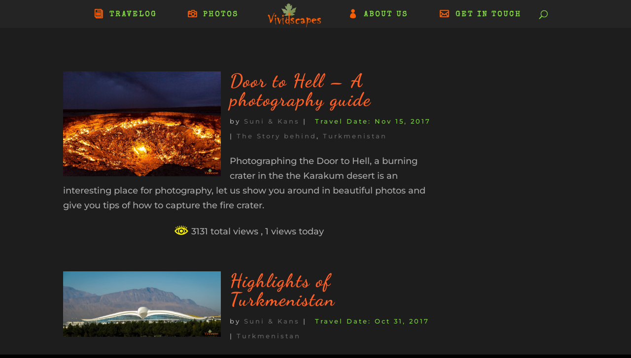

--- FILE ---
content_type: text/html; charset=utf-8
request_url: https://www.google.com/recaptcha/api2/anchor?ar=1&k=6Ldu8o4UAAAAAETYbKA1vNNtgn_fYN5eBd_XLxTl&co=aHR0cHM6Ly93d3cudml2aWRzY2FwZXMuY29tOjQ0Mw..&hl=en&v=PoyoqOPhxBO7pBk68S4YbpHZ&size=invisible&anchor-ms=20000&execute-ms=30000&cb=82bsmibpkerp
body_size: 48824
content:
<!DOCTYPE HTML><html dir="ltr" lang="en"><head><meta http-equiv="Content-Type" content="text/html; charset=UTF-8">
<meta http-equiv="X-UA-Compatible" content="IE=edge">
<title>reCAPTCHA</title>
<style type="text/css">
/* cyrillic-ext */
@font-face {
  font-family: 'Roboto';
  font-style: normal;
  font-weight: 400;
  font-stretch: 100%;
  src: url(//fonts.gstatic.com/s/roboto/v48/KFO7CnqEu92Fr1ME7kSn66aGLdTylUAMa3GUBHMdazTgWw.woff2) format('woff2');
  unicode-range: U+0460-052F, U+1C80-1C8A, U+20B4, U+2DE0-2DFF, U+A640-A69F, U+FE2E-FE2F;
}
/* cyrillic */
@font-face {
  font-family: 'Roboto';
  font-style: normal;
  font-weight: 400;
  font-stretch: 100%;
  src: url(//fonts.gstatic.com/s/roboto/v48/KFO7CnqEu92Fr1ME7kSn66aGLdTylUAMa3iUBHMdazTgWw.woff2) format('woff2');
  unicode-range: U+0301, U+0400-045F, U+0490-0491, U+04B0-04B1, U+2116;
}
/* greek-ext */
@font-face {
  font-family: 'Roboto';
  font-style: normal;
  font-weight: 400;
  font-stretch: 100%;
  src: url(//fonts.gstatic.com/s/roboto/v48/KFO7CnqEu92Fr1ME7kSn66aGLdTylUAMa3CUBHMdazTgWw.woff2) format('woff2');
  unicode-range: U+1F00-1FFF;
}
/* greek */
@font-face {
  font-family: 'Roboto';
  font-style: normal;
  font-weight: 400;
  font-stretch: 100%;
  src: url(//fonts.gstatic.com/s/roboto/v48/KFO7CnqEu92Fr1ME7kSn66aGLdTylUAMa3-UBHMdazTgWw.woff2) format('woff2');
  unicode-range: U+0370-0377, U+037A-037F, U+0384-038A, U+038C, U+038E-03A1, U+03A3-03FF;
}
/* math */
@font-face {
  font-family: 'Roboto';
  font-style: normal;
  font-weight: 400;
  font-stretch: 100%;
  src: url(//fonts.gstatic.com/s/roboto/v48/KFO7CnqEu92Fr1ME7kSn66aGLdTylUAMawCUBHMdazTgWw.woff2) format('woff2');
  unicode-range: U+0302-0303, U+0305, U+0307-0308, U+0310, U+0312, U+0315, U+031A, U+0326-0327, U+032C, U+032F-0330, U+0332-0333, U+0338, U+033A, U+0346, U+034D, U+0391-03A1, U+03A3-03A9, U+03B1-03C9, U+03D1, U+03D5-03D6, U+03F0-03F1, U+03F4-03F5, U+2016-2017, U+2034-2038, U+203C, U+2040, U+2043, U+2047, U+2050, U+2057, U+205F, U+2070-2071, U+2074-208E, U+2090-209C, U+20D0-20DC, U+20E1, U+20E5-20EF, U+2100-2112, U+2114-2115, U+2117-2121, U+2123-214F, U+2190, U+2192, U+2194-21AE, U+21B0-21E5, U+21F1-21F2, U+21F4-2211, U+2213-2214, U+2216-22FF, U+2308-230B, U+2310, U+2319, U+231C-2321, U+2336-237A, U+237C, U+2395, U+239B-23B7, U+23D0, U+23DC-23E1, U+2474-2475, U+25AF, U+25B3, U+25B7, U+25BD, U+25C1, U+25CA, U+25CC, U+25FB, U+266D-266F, U+27C0-27FF, U+2900-2AFF, U+2B0E-2B11, U+2B30-2B4C, U+2BFE, U+3030, U+FF5B, U+FF5D, U+1D400-1D7FF, U+1EE00-1EEFF;
}
/* symbols */
@font-face {
  font-family: 'Roboto';
  font-style: normal;
  font-weight: 400;
  font-stretch: 100%;
  src: url(//fonts.gstatic.com/s/roboto/v48/KFO7CnqEu92Fr1ME7kSn66aGLdTylUAMaxKUBHMdazTgWw.woff2) format('woff2');
  unicode-range: U+0001-000C, U+000E-001F, U+007F-009F, U+20DD-20E0, U+20E2-20E4, U+2150-218F, U+2190, U+2192, U+2194-2199, U+21AF, U+21E6-21F0, U+21F3, U+2218-2219, U+2299, U+22C4-22C6, U+2300-243F, U+2440-244A, U+2460-24FF, U+25A0-27BF, U+2800-28FF, U+2921-2922, U+2981, U+29BF, U+29EB, U+2B00-2BFF, U+4DC0-4DFF, U+FFF9-FFFB, U+10140-1018E, U+10190-1019C, U+101A0, U+101D0-101FD, U+102E0-102FB, U+10E60-10E7E, U+1D2C0-1D2D3, U+1D2E0-1D37F, U+1F000-1F0FF, U+1F100-1F1AD, U+1F1E6-1F1FF, U+1F30D-1F30F, U+1F315, U+1F31C, U+1F31E, U+1F320-1F32C, U+1F336, U+1F378, U+1F37D, U+1F382, U+1F393-1F39F, U+1F3A7-1F3A8, U+1F3AC-1F3AF, U+1F3C2, U+1F3C4-1F3C6, U+1F3CA-1F3CE, U+1F3D4-1F3E0, U+1F3ED, U+1F3F1-1F3F3, U+1F3F5-1F3F7, U+1F408, U+1F415, U+1F41F, U+1F426, U+1F43F, U+1F441-1F442, U+1F444, U+1F446-1F449, U+1F44C-1F44E, U+1F453, U+1F46A, U+1F47D, U+1F4A3, U+1F4B0, U+1F4B3, U+1F4B9, U+1F4BB, U+1F4BF, U+1F4C8-1F4CB, U+1F4D6, U+1F4DA, U+1F4DF, U+1F4E3-1F4E6, U+1F4EA-1F4ED, U+1F4F7, U+1F4F9-1F4FB, U+1F4FD-1F4FE, U+1F503, U+1F507-1F50B, U+1F50D, U+1F512-1F513, U+1F53E-1F54A, U+1F54F-1F5FA, U+1F610, U+1F650-1F67F, U+1F687, U+1F68D, U+1F691, U+1F694, U+1F698, U+1F6AD, U+1F6B2, U+1F6B9-1F6BA, U+1F6BC, U+1F6C6-1F6CF, U+1F6D3-1F6D7, U+1F6E0-1F6EA, U+1F6F0-1F6F3, U+1F6F7-1F6FC, U+1F700-1F7FF, U+1F800-1F80B, U+1F810-1F847, U+1F850-1F859, U+1F860-1F887, U+1F890-1F8AD, U+1F8B0-1F8BB, U+1F8C0-1F8C1, U+1F900-1F90B, U+1F93B, U+1F946, U+1F984, U+1F996, U+1F9E9, U+1FA00-1FA6F, U+1FA70-1FA7C, U+1FA80-1FA89, U+1FA8F-1FAC6, U+1FACE-1FADC, U+1FADF-1FAE9, U+1FAF0-1FAF8, U+1FB00-1FBFF;
}
/* vietnamese */
@font-face {
  font-family: 'Roboto';
  font-style: normal;
  font-weight: 400;
  font-stretch: 100%;
  src: url(//fonts.gstatic.com/s/roboto/v48/KFO7CnqEu92Fr1ME7kSn66aGLdTylUAMa3OUBHMdazTgWw.woff2) format('woff2');
  unicode-range: U+0102-0103, U+0110-0111, U+0128-0129, U+0168-0169, U+01A0-01A1, U+01AF-01B0, U+0300-0301, U+0303-0304, U+0308-0309, U+0323, U+0329, U+1EA0-1EF9, U+20AB;
}
/* latin-ext */
@font-face {
  font-family: 'Roboto';
  font-style: normal;
  font-weight: 400;
  font-stretch: 100%;
  src: url(//fonts.gstatic.com/s/roboto/v48/KFO7CnqEu92Fr1ME7kSn66aGLdTylUAMa3KUBHMdazTgWw.woff2) format('woff2');
  unicode-range: U+0100-02BA, U+02BD-02C5, U+02C7-02CC, U+02CE-02D7, U+02DD-02FF, U+0304, U+0308, U+0329, U+1D00-1DBF, U+1E00-1E9F, U+1EF2-1EFF, U+2020, U+20A0-20AB, U+20AD-20C0, U+2113, U+2C60-2C7F, U+A720-A7FF;
}
/* latin */
@font-face {
  font-family: 'Roboto';
  font-style: normal;
  font-weight: 400;
  font-stretch: 100%;
  src: url(//fonts.gstatic.com/s/roboto/v48/KFO7CnqEu92Fr1ME7kSn66aGLdTylUAMa3yUBHMdazQ.woff2) format('woff2');
  unicode-range: U+0000-00FF, U+0131, U+0152-0153, U+02BB-02BC, U+02C6, U+02DA, U+02DC, U+0304, U+0308, U+0329, U+2000-206F, U+20AC, U+2122, U+2191, U+2193, U+2212, U+2215, U+FEFF, U+FFFD;
}
/* cyrillic-ext */
@font-face {
  font-family: 'Roboto';
  font-style: normal;
  font-weight: 500;
  font-stretch: 100%;
  src: url(//fonts.gstatic.com/s/roboto/v48/KFO7CnqEu92Fr1ME7kSn66aGLdTylUAMa3GUBHMdazTgWw.woff2) format('woff2');
  unicode-range: U+0460-052F, U+1C80-1C8A, U+20B4, U+2DE0-2DFF, U+A640-A69F, U+FE2E-FE2F;
}
/* cyrillic */
@font-face {
  font-family: 'Roboto';
  font-style: normal;
  font-weight: 500;
  font-stretch: 100%;
  src: url(//fonts.gstatic.com/s/roboto/v48/KFO7CnqEu92Fr1ME7kSn66aGLdTylUAMa3iUBHMdazTgWw.woff2) format('woff2');
  unicode-range: U+0301, U+0400-045F, U+0490-0491, U+04B0-04B1, U+2116;
}
/* greek-ext */
@font-face {
  font-family: 'Roboto';
  font-style: normal;
  font-weight: 500;
  font-stretch: 100%;
  src: url(//fonts.gstatic.com/s/roboto/v48/KFO7CnqEu92Fr1ME7kSn66aGLdTylUAMa3CUBHMdazTgWw.woff2) format('woff2');
  unicode-range: U+1F00-1FFF;
}
/* greek */
@font-face {
  font-family: 'Roboto';
  font-style: normal;
  font-weight: 500;
  font-stretch: 100%;
  src: url(//fonts.gstatic.com/s/roboto/v48/KFO7CnqEu92Fr1ME7kSn66aGLdTylUAMa3-UBHMdazTgWw.woff2) format('woff2');
  unicode-range: U+0370-0377, U+037A-037F, U+0384-038A, U+038C, U+038E-03A1, U+03A3-03FF;
}
/* math */
@font-face {
  font-family: 'Roboto';
  font-style: normal;
  font-weight: 500;
  font-stretch: 100%;
  src: url(//fonts.gstatic.com/s/roboto/v48/KFO7CnqEu92Fr1ME7kSn66aGLdTylUAMawCUBHMdazTgWw.woff2) format('woff2');
  unicode-range: U+0302-0303, U+0305, U+0307-0308, U+0310, U+0312, U+0315, U+031A, U+0326-0327, U+032C, U+032F-0330, U+0332-0333, U+0338, U+033A, U+0346, U+034D, U+0391-03A1, U+03A3-03A9, U+03B1-03C9, U+03D1, U+03D5-03D6, U+03F0-03F1, U+03F4-03F5, U+2016-2017, U+2034-2038, U+203C, U+2040, U+2043, U+2047, U+2050, U+2057, U+205F, U+2070-2071, U+2074-208E, U+2090-209C, U+20D0-20DC, U+20E1, U+20E5-20EF, U+2100-2112, U+2114-2115, U+2117-2121, U+2123-214F, U+2190, U+2192, U+2194-21AE, U+21B0-21E5, U+21F1-21F2, U+21F4-2211, U+2213-2214, U+2216-22FF, U+2308-230B, U+2310, U+2319, U+231C-2321, U+2336-237A, U+237C, U+2395, U+239B-23B7, U+23D0, U+23DC-23E1, U+2474-2475, U+25AF, U+25B3, U+25B7, U+25BD, U+25C1, U+25CA, U+25CC, U+25FB, U+266D-266F, U+27C0-27FF, U+2900-2AFF, U+2B0E-2B11, U+2B30-2B4C, U+2BFE, U+3030, U+FF5B, U+FF5D, U+1D400-1D7FF, U+1EE00-1EEFF;
}
/* symbols */
@font-face {
  font-family: 'Roboto';
  font-style: normal;
  font-weight: 500;
  font-stretch: 100%;
  src: url(//fonts.gstatic.com/s/roboto/v48/KFO7CnqEu92Fr1ME7kSn66aGLdTylUAMaxKUBHMdazTgWw.woff2) format('woff2');
  unicode-range: U+0001-000C, U+000E-001F, U+007F-009F, U+20DD-20E0, U+20E2-20E4, U+2150-218F, U+2190, U+2192, U+2194-2199, U+21AF, U+21E6-21F0, U+21F3, U+2218-2219, U+2299, U+22C4-22C6, U+2300-243F, U+2440-244A, U+2460-24FF, U+25A0-27BF, U+2800-28FF, U+2921-2922, U+2981, U+29BF, U+29EB, U+2B00-2BFF, U+4DC0-4DFF, U+FFF9-FFFB, U+10140-1018E, U+10190-1019C, U+101A0, U+101D0-101FD, U+102E0-102FB, U+10E60-10E7E, U+1D2C0-1D2D3, U+1D2E0-1D37F, U+1F000-1F0FF, U+1F100-1F1AD, U+1F1E6-1F1FF, U+1F30D-1F30F, U+1F315, U+1F31C, U+1F31E, U+1F320-1F32C, U+1F336, U+1F378, U+1F37D, U+1F382, U+1F393-1F39F, U+1F3A7-1F3A8, U+1F3AC-1F3AF, U+1F3C2, U+1F3C4-1F3C6, U+1F3CA-1F3CE, U+1F3D4-1F3E0, U+1F3ED, U+1F3F1-1F3F3, U+1F3F5-1F3F7, U+1F408, U+1F415, U+1F41F, U+1F426, U+1F43F, U+1F441-1F442, U+1F444, U+1F446-1F449, U+1F44C-1F44E, U+1F453, U+1F46A, U+1F47D, U+1F4A3, U+1F4B0, U+1F4B3, U+1F4B9, U+1F4BB, U+1F4BF, U+1F4C8-1F4CB, U+1F4D6, U+1F4DA, U+1F4DF, U+1F4E3-1F4E6, U+1F4EA-1F4ED, U+1F4F7, U+1F4F9-1F4FB, U+1F4FD-1F4FE, U+1F503, U+1F507-1F50B, U+1F50D, U+1F512-1F513, U+1F53E-1F54A, U+1F54F-1F5FA, U+1F610, U+1F650-1F67F, U+1F687, U+1F68D, U+1F691, U+1F694, U+1F698, U+1F6AD, U+1F6B2, U+1F6B9-1F6BA, U+1F6BC, U+1F6C6-1F6CF, U+1F6D3-1F6D7, U+1F6E0-1F6EA, U+1F6F0-1F6F3, U+1F6F7-1F6FC, U+1F700-1F7FF, U+1F800-1F80B, U+1F810-1F847, U+1F850-1F859, U+1F860-1F887, U+1F890-1F8AD, U+1F8B0-1F8BB, U+1F8C0-1F8C1, U+1F900-1F90B, U+1F93B, U+1F946, U+1F984, U+1F996, U+1F9E9, U+1FA00-1FA6F, U+1FA70-1FA7C, U+1FA80-1FA89, U+1FA8F-1FAC6, U+1FACE-1FADC, U+1FADF-1FAE9, U+1FAF0-1FAF8, U+1FB00-1FBFF;
}
/* vietnamese */
@font-face {
  font-family: 'Roboto';
  font-style: normal;
  font-weight: 500;
  font-stretch: 100%;
  src: url(//fonts.gstatic.com/s/roboto/v48/KFO7CnqEu92Fr1ME7kSn66aGLdTylUAMa3OUBHMdazTgWw.woff2) format('woff2');
  unicode-range: U+0102-0103, U+0110-0111, U+0128-0129, U+0168-0169, U+01A0-01A1, U+01AF-01B0, U+0300-0301, U+0303-0304, U+0308-0309, U+0323, U+0329, U+1EA0-1EF9, U+20AB;
}
/* latin-ext */
@font-face {
  font-family: 'Roboto';
  font-style: normal;
  font-weight: 500;
  font-stretch: 100%;
  src: url(//fonts.gstatic.com/s/roboto/v48/KFO7CnqEu92Fr1ME7kSn66aGLdTylUAMa3KUBHMdazTgWw.woff2) format('woff2');
  unicode-range: U+0100-02BA, U+02BD-02C5, U+02C7-02CC, U+02CE-02D7, U+02DD-02FF, U+0304, U+0308, U+0329, U+1D00-1DBF, U+1E00-1E9F, U+1EF2-1EFF, U+2020, U+20A0-20AB, U+20AD-20C0, U+2113, U+2C60-2C7F, U+A720-A7FF;
}
/* latin */
@font-face {
  font-family: 'Roboto';
  font-style: normal;
  font-weight: 500;
  font-stretch: 100%;
  src: url(//fonts.gstatic.com/s/roboto/v48/KFO7CnqEu92Fr1ME7kSn66aGLdTylUAMa3yUBHMdazQ.woff2) format('woff2');
  unicode-range: U+0000-00FF, U+0131, U+0152-0153, U+02BB-02BC, U+02C6, U+02DA, U+02DC, U+0304, U+0308, U+0329, U+2000-206F, U+20AC, U+2122, U+2191, U+2193, U+2212, U+2215, U+FEFF, U+FFFD;
}
/* cyrillic-ext */
@font-face {
  font-family: 'Roboto';
  font-style: normal;
  font-weight: 900;
  font-stretch: 100%;
  src: url(//fonts.gstatic.com/s/roboto/v48/KFO7CnqEu92Fr1ME7kSn66aGLdTylUAMa3GUBHMdazTgWw.woff2) format('woff2');
  unicode-range: U+0460-052F, U+1C80-1C8A, U+20B4, U+2DE0-2DFF, U+A640-A69F, U+FE2E-FE2F;
}
/* cyrillic */
@font-face {
  font-family: 'Roboto';
  font-style: normal;
  font-weight: 900;
  font-stretch: 100%;
  src: url(//fonts.gstatic.com/s/roboto/v48/KFO7CnqEu92Fr1ME7kSn66aGLdTylUAMa3iUBHMdazTgWw.woff2) format('woff2');
  unicode-range: U+0301, U+0400-045F, U+0490-0491, U+04B0-04B1, U+2116;
}
/* greek-ext */
@font-face {
  font-family: 'Roboto';
  font-style: normal;
  font-weight: 900;
  font-stretch: 100%;
  src: url(//fonts.gstatic.com/s/roboto/v48/KFO7CnqEu92Fr1ME7kSn66aGLdTylUAMa3CUBHMdazTgWw.woff2) format('woff2');
  unicode-range: U+1F00-1FFF;
}
/* greek */
@font-face {
  font-family: 'Roboto';
  font-style: normal;
  font-weight: 900;
  font-stretch: 100%;
  src: url(//fonts.gstatic.com/s/roboto/v48/KFO7CnqEu92Fr1ME7kSn66aGLdTylUAMa3-UBHMdazTgWw.woff2) format('woff2');
  unicode-range: U+0370-0377, U+037A-037F, U+0384-038A, U+038C, U+038E-03A1, U+03A3-03FF;
}
/* math */
@font-face {
  font-family: 'Roboto';
  font-style: normal;
  font-weight: 900;
  font-stretch: 100%;
  src: url(//fonts.gstatic.com/s/roboto/v48/KFO7CnqEu92Fr1ME7kSn66aGLdTylUAMawCUBHMdazTgWw.woff2) format('woff2');
  unicode-range: U+0302-0303, U+0305, U+0307-0308, U+0310, U+0312, U+0315, U+031A, U+0326-0327, U+032C, U+032F-0330, U+0332-0333, U+0338, U+033A, U+0346, U+034D, U+0391-03A1, U+03A3-03A9, U+03B1-03C9, U+03D1, U+03D5-03D6, U+03F0-03F1, U+03F4-03F5, U+2016-2017, U+2034-2038, U+203C, U+2040, U+2043, U+2047, U+2050, U+2057, U+205F, U+2070-2071, U+2074-208E, U+2090-209C, U+20D0-20DC, U+20E1, U+20E5-20EF, U+2100-2112, U+2114-2115, U+2117-2121, U+2123-214F, U+2190, U+2192, U+2194-21AE, U+21B0-21E5, U+21F1-21F2, U+21F4-2211, U+2213-2214, U+2216-22FF, U+2308-230B, U+2310, U+2319, U+231C-2321, U+2336-237A, U+237C, U+2395, U+239B-23B7, U+23D0, U+23DC-23E1, U+2474-2475, U+25AF, U+25B3, U+25B7, U+25BD, U+25C1, U+25CA, U+25CC, U+25FB, U+266D-266F, U+27C0-27FF, U+2900-2AFF, U+2B0E-2B11, U+2B30-2B4C, U+2BFE, U+3030, U+FF5B, U+FF5D, U+1D400-1D7FF, U+1EE00-1EEFF;
}
/* symbols */
@font-face {
  font-family: 'Roboto';
  font-style: normal;
  font-weight: 900;
  font-stretch: 100%;
  src: url(//fonts.gstatic.com/s/roboto/v48/KFO7CnqEu92Fr1ME7kSn66aGLdTylUAMaxKUBHMdazTgWw.woff2) format('woff2');
  unicode-range: U+0001-000C, U+000E-001F, U+007F-009F, U+20DD-20E0, U+20E2-20E4, U+2150-218F, U+2190, U+2192, U+2194-2199, U+21AF, U+21E6-21F0, U+21F3, U+2218-2219, U+2299, U+22C4-22C6, U+2300-243F, U+2440-244A, U+2460-24FF, U+25A0-27BF, U+2800-28FF, U+2921-2922, U+2981, U+29BF, U+29EB, U+2B00-2BFF, U+4DC0-4DFF, U+FFF9-FFFB, U+10140-1018E, U+10190-1019C, U+101A0, U+101D0-101FD, U+102E0-102FB, U+10E60-10E7E, U+1D2C0-1D2D3, U+1D2E0-1D37F, U+1F000-1F0FF, U+1F100-1F1AD, U+1F1E6-1F1FF, U+1F30D-1F30F, U+1F315, U+1F31C, U+1F31E, U+1F320-1F32C, U+1F336, U+1F378, U+1F37D, U+1F382, U+1F393-1F39F, U+1F3A7-1F3A8, U+1F3AC-1F3AF, U+1F3C2, U+1F3C4-1F3C6, U+1F3CA-1F3CE, U+1F3D4-1F3E0, U+1F3ED, U+1F3F1-1F3F3, U+1F3F5-1F3F7, U+1F408, U+1F415, U+1F41F, U+1F426, U+1F43F, U+1F441-1F442, U+1F444, U+1F446-1F449, U+1F44C-1F44E, U+1F453, U+1F46A, U+1F47D, U+1F4A3, U+1F4B0, U+1F4B3, U+1F4B9, U+1F4BB, U+1F4BF, U+1F4C8-1F4CB, U+1F4D6, U+1F4DA, U+1F4DF, U+1F4E3-1F4E6, U+1F4EA-1F4ED, U+1F4F7, U+1F4F9-1F4FB, U+1F4FD-1F4FE, U+1F503, U+1F507-1F50B, U+1F50D, U+1F512-1F513, U+1F53E-1F54A, U+1F54F-1F5FA, U+1F610, U+1F650-1F67F, U+1F687, U+1F68D, U+1F691, U+1F694, U+1F698, U+1F6AD, U+1F6B2, U+1F6B9-1F6BA, U+1F6BC, U+1F6C6-1F6CF, U+1F6D3-1F6D7, U+1F6E0-1F6EA, U+1F6F0-1F6F3, U+1F6F7-1F6FC, U+1F700-1F7FF, U+1F800-1F80B, U+1F810-1F847, U+1F850-1F859, U+1F860-1F887, U+1F890-1F8AD, U+1F8B0-1F8BB, U+1F8C0-1F8C1, U+1F900-1F90B, U+1F93B, U+1F946, U+1F984, U+1F996, U+1F9E9, U+1FA00-1FA6F, U+1FA70-1FA7C, U+1FA80-1FA89, U+1FA8F-1FAC6, U+1FACE-1FADC, U+1FADF-1FAE9, U+1FAF0-1FAF8, U+1FB00-1FBFF;
}
/* vietnamese */
@font-face {
  font-family: 'Roboto';
  font-style: normal;
  font-weight: 900;
  font-stretch: 100%;
  src: url(//fonts.gstatic.com/s/roboto/v48/KFO7CnqEu92Fr1ME7kSn66aGLdTylUAMa3OUBHMdazTgWw.woff2) format('woff2');
  unicode-range: U+0102-0103, U+0110-0111, U+0128-0129, U+0168-0169, U+01A0-01A1, U+01AF-01B0, U+0300-0301, U+0303-0304, U+0308-0309, U+0323, U+0329, U+1EA0-1EF9, U+20AB;
}
/* latin-ext */
@font-face {
  font-family: 'Roboto';
  font-style: normal;
  font-weight: 900;
  font-stretch: 100%;
  src: url(//fonts.gstatic.com/s/roboto/v48/KFO7CnqEu92Fr1ME7kSn66aGLdTylUAMa3KUBHMdazTgWw.woff2) format('woff2');
  unicode-range: U+0100-02BA, U+02BD-02C5, U+02C7-02CC, U+02CE-02D7, U+02DD-02FF, U+0304, U+0308, U+0329, U+1D00-1DBF, U+1E00-1E9F, U+1EF2-1EFF, U+2020, U+20A0-20AB, U+20AD-20C0, U+2113, U+2C60-2C7F, U+A720-A7FF;
}
/* latin */
@font-face {
  font-family: 'Roboto';
  font-style: normal;
  font-weight: 900;
  font-stretch: 100%;
  src: url(//fonts.gstatic.com/s/roboto/v48/KFO7CnqEu92Fr1ME7kSn66aGLdTylUAMa3yUBHMdazQ.woff2) format('woff2');
  unicode-range: U+0000-00FF, U+0131, U+0152-0153, U+02BB-02BC, U+02C6, U+02DA, U+02DC, U+0304, U+0308, U+0329, U+2000-206F, U+20AC, U+2122, U+2191, U+2193, U+2212, U+2215, U+FEFF, U+FFFD;
}

</style>
<link rel="stylesheet" type="text/css" href="https://www.gstatic.com/recaptcha/releases/PoyoqOPhxBO7pBk68S4YbpHZ/styles__ltr.css">
<script nonce="dSH9ROdo26C09sxtPPOwkw" type="text/javascript">window['__recaptcha_api'] = 'https://www.google.com/recaptcha/api2/';</script>
<script type="text/javascript" src="https://www.gstatic.com/recaptcha/releases/PoyoqOPhxBO7pBk68S4YbpHZ/recaptcha__en.js" nonce="dSH9ROdo26C09sxtPPOwkw">
      
    </script></head>
<body><div id="rc-anchor-alert" class="rc-anchor-alert"></div>
<input type="hidden" id="recaptcha-token" value="[base64]">
<script type="text/javascript" nonce="dSH9ROdo26C09sxtPPOwkw">
      recaptcha.anchor.Main.init("[\x22ainput\x22,[\x22bgdata\x22,\x22\x22,\[base64]/[base64]/[base64]/[base64]/cjw8ejpyPj4+eil9Y2F0Y2gobCl7dGhyb3cgbDt9fSxIPWZ1bmN0aW9uKHcsdCx6KXtpZih3PT0xOTR8fHc9PTIwOCl0LnZbd10/dC52W3ddLmNvbmNhdCh6KTp0LnZbd109b2Yoeix0KTtlbHNle2lmKHQuYkImJnchPTMxNylyZXR1cm47dz09NjZ8fHc9PTEyMnx8dz09NDcwfHx3PT00NHx8dz09NDE2fHx3PT0zOTd8fHc9PTQyMXx8dz09Njh8fHc9PTcwfHx3PT0xODQ/[base64]/[base64]/[base64]/bmV3IGRbVl0oSlswXSk6cD09Mj9uZXcgZFtWXShKWzBdLEpbMV0pOnA9PTM/bmV3IGRbVl0oSlswXSxKWzFdLEpbMl0pOnA9PTQ/[base64]/[base64]/[base64]/[base64]\x22,\[base64]\\u003d\x22,\x22wpBNCT4eBMOWwoBgCRXCjxfDg1EZw7Z6QzzCssOtPEDDrsK7YlTCksKQwpNkL3ZPZzslHRXCocO6w77CtmDCiMOJRsOywrIkwpckecOPwo5fwqrChsKIJ8K/w4pDwpZ2f8KpA8OQw6wkEcKKO8Ozwqxvwq0nZhV+VkUmacKAwrPDhTDCpUMuEWvDncKBworDhsORwrDDg8KCEgk5w4E0PcOABnjDgcKBw498w7nCp8OpPcOfwpHCpHclwqXCp8Oiw7d5KDZRwpTDr8KHUxhteUDDjMOCwqjDpwhxD8Kxwq/DqcOcwpzCtcKKFSzDq2jDjcONDMO8w4Fyb0UBfwXDq3p/wq/Dm39+bMOjwqLCvcOOXhofwrIowonDkTrDqFkHwo8ZYMO8MB9fw7TDilDCrjdcc0LCpwxhaMKsLMOXwrzDi1McwplkWcOrw4vDt8KjC8K8w7DDhsKpw4BFw6EtbcKqwr/DtsK+CRlpQsOvcMOIA8OHwqZ4Y2dBwpk0w70ofhcoLyTDkW95AcK8UG8JTGk/[base64]/w4TDnh/DhGNRWV7DrjIvSWw+w7zDkyfDhSXDvUXCisOcwoXDiMOkPsOuPcOywoN6X39NfMKGw5zCkMK0UMOzJ2hkJsO0w7VZw7zDiHJewo7Dv8OuwqQgwo5uw4fCviDDuFzDt3jCrcKhRcKwbgpAwrfDp2bDvDIQSkvCjjLCtcOswp/Dl8ODT2tiwpzDicK9f1PCmsOww51Lw592UcK5IcOwJcK2woVva8Okw7xRw4/DnEtsDCxkAMOLw5tKPMOuWzYaD0ArbsKFccOzwp4mw6MowrFFZ8OyE8KeJ8OicEHCuCNIw7JYw5vCkMKAVxpwTMK/[base64]/w68lw5I4ASRuwrMtwrNRZyrDpCUnEMKrSMOrTcKPwqsIw5QDwpPDhFstCl/[base64]/DrVfDmsOnw4TDlcK9a1F+IcKxw6NYXwhcwrvDtWsZcsOJw4rCosKgRlLDpww+QTPCs13DpcKJwqXDrCLCisKewrTCgU3Cg2HDjho1UcOPJWI/QETDjDwHenEGw6rDo8O7EVd1dT7CtcOBwoAwGSMeQx7Cu8OewoTDm8KEw5vCsjjDgcOPw4DDiVV2wprDmcOSwprCssOQU3zDmcOHwqVuw6dgw4DDmcO6w7xDw6hqETpGDcKwCS/DrnrCt8ODSMOVa8K0w5fDksOTLcOpwo90C8OtJlHCrzlpw6kXRsO6csKxbEU/w4INAMKCOkLDqMKjLTrDkcKFD8OXaEDCqXdLMCbCtwvCoFdmIMOCbk9Dw7HDqQ3CicOdwqYqw6xDwqTDoMOsw6p3QkrDisOvwoTDg0nDisKFQMKtw53Dv3/[base64]/GV3Dj0tLwq11dsOaTcOWdFpNc8OhwrDCoERuXsKqfsO+R8O3w401w4lUw7DCr1gKwrV0wqXDhA3CmsOTFnTCoysNw7rCtcO7w6Rpw59Xw5A1PsKKwpthw6jDoVzDuXkRWjVcwp/CpsKibMOUY8OKRsOIwqXConPCsVDCm8Kofn0VXVTDmFByKcKeXx9WWcKMF8Krc0wjHS0mc8K/w6YKw6paw4XDv8KeEMOHwqEew6TDv2lYw75na8Knw70gZXJuw6AEFcK7w6FFMcOSwp7DkMOLw6ExwrozwoRYYmYGPsOIwqohQcKtwpHDvsKCw6lRO8O9BT4jwrYXZcKSw5zDqgEPwp/Dl2MXwpoGwpnDnsOBwpTCiMKBw5TDgFZOwobCgzwoCSPCu8Ksw78cPVlSL1jCiSfClFJ/w4xUwofDlXENwrLCsS/[base64]/w5cBESpoPGFWAsKtWMO/wrtVw5vCrVowMSs8woTCssOUbMKCUFwKwrrCrMK4w5zDhMKtwoIrw6TCjcOIJ8K+w5XCkcOhciwjw4TCkE/ChzzCoknCjT/CtmnCpVkDQ007wpZLwr7DrlUgwoXCp8Ouw57DjcODwrc1wpwPNsOMwqxVCE4Pw7UhPMOHwpE/w40WFW04w5cGYSnCn8OlN3tLwqPDoyfDkcKcwpfCg8KuwrDDhcKCGMKHVcOIwqQkLwFhBQrCqsK/[base64]/w6F/[base64]/[base64]/DuMOpBk7Dn8OpwrlOw7zDsQHCv1rDiMK9w6l3wo/DiGrDksOyw5orW8OJWVDDtcKVw7lmMcKEJMKEwoVFw6MIOcKdw5VHw58oNDzClhkowqFkWTvCsRBpZCfCgQ7CmE8IwpZbw5bDnUVyBsO3XsKPLxfCpMK1wpPCg1JawqvDm8OwX8OcK8KAWlwXwqjCpcKjGcK/w6Iiwqklw6HDsj3CphAoal8UfcOXw6c0F8Okw6rCssKow4IWYSdBwpHDkyXCrsOlHHVGWn3Cqi7CkCU3Tg9tw63CpXpYeMKnbsKKDgPCoMO5w7LDmTfDuMKaDVHDncKfwq17wqwxRiF0dCjDt8KxN8O9eU9/O8ORw4dTwrzDlijDj1kOwozClsOWHMKYK0LCkyQpw40BwqrDjsK5D1zCt1ckL8OXwpXDpMKEUMOzw6zDu1TDrhM1XsK0dy1dWsKSVcKUwqwGwoEXwobDgcKUw6zCvSs0w7zDgw88ZMOmw7khI8KJYkYXQ8OZw7vDsMOqw5TCnF3Cn8Kywo/DlFDDunHDgxHDi8OoPUXDvDTCrA7DqRs7wrJ4wqpFwr7Dkx4owqzComdzw7/DoBjCo3bCnhbDnMK/w4Rxw4DDksKIGDDDvHrDuTMdDF7DhMO/[base64]/DoT3DgsKrJMKTTsKiNsOCw5AQwqjCl8ODLMOYwq7CiMOpXyYswpwgw77DjMKEZsKqwocjwpHChsKVwr8ABkfCksOUJMOQCMOUN1N3w6UoV11/w6nDqcKpwr9PfsKKOsOJNMKTwrbDlk7CtwEgw7nDtMOaw4DDlBzCjnVdw6YpXTjCjCxuG8OQw65TwqHDt8KvZDAwLcOmJsOuwpzDscKuw6nCkMKrdHvDh8KSXcONw5HCrQrCpsOxXExqw55Pw6/CuMK8wrwnFcKRNF/DhsOmw6LCkXfDusO1ZsOJwq5/KTYtCwhsPWdqwqvDl8Kvf09ow7jDjT8BwoVdS8Kvw5vDnMKPw4XCrRgqfCYvZzFXSGlzw73DgApRG8Kzw7Mgw5jDgDdSecOaVMKVcMK9woHDk8OCVUNESCHDu3ovEMOxPGLCvwwywprDjcORZsKWw7PDqWvCkMKTw7ZMw7F6Q8OcwqfDm8O7w696w6jDkcKnwpnDpg/[base64]/w5whM1hbesKzw6VQIVBRUFXDtcKjw6rCocKAw5l+VToLwqLCtnnCtDXDm8OpwokZCsObNC8Dw4RfOcKuw5ghFsOow64gwq7Dq2TCn8OYC8O9fsKYAMKqW8KCW8OSwoE2EybDjXrDsiQuwp1NwqIJIRAcMsKAGcOpMcOIasOAY8OJwo/CuW7CpsK8wp04VsKiGsKkwoU/BMORQ8OQwp3Crx4wwrkzVh/Du8KhacKTMMOfwrV/w5HCt8O9IzJOeMKEA8KVfcKCBgB7LMK5w4nCnjfDoMOkwrI5P8KRIkIWe8OUw5bCssOPScOaw7k7DMOpwpcxWELDh0PCicO3wpZSH8Knw6EaTCVXwoxiKMOwRcK1wrcZWMOrbxY1w4zCqMK4wodkw6/[base64]/DrHJrdMKDwojDh8OoH8OLwohew67DtTsXOFtpScOUPX7CvsOvw5cJG8Klwr4UKHAlw4LDlcO1wqXDl8KsCMKrwoQLfcKbwoTDoErCucKoP8K1w6wKw5fDqBYrbRjCoMOKMER+PcOjAj4QNjvDiDzDhsOuw7fDgAwjHTwGNj/Cs8OuQcKzOg01woktMcOHw7czO8OkGsOewqlMA3FKwofDm8OhHRrDnsKjw7h+w6TDpsKdw4nDnVrCocOEw7FaCMK9GQHCq8OLwpjCkRBFX8ORw5Jow4TDuAcPwo/[base64]/DjcOGwqNNRirCvh00w4bCq8KpUMOQw45GGsKswqbDvsOtw57DlD/[base64]/MsOMw75Bw7clw5HDsylaw6kGw69swrcTwo/CjMK8A8OdO1ZtLsKSwrVTGsOvw63DlcKiw5pPK8Ofw69xLlJ9QsOudhjCjcKfwrRNw7hFw5zDqcOpAsOdXkfDhcK+wpMEBMK/QWACRcK2YhYmBGV5KsKxdlrCvzrCpw8oAGTDsTU7wohbw5MPw7bCucO2wqTCucK3PcKDHmrCqGLDviF3LMKCbcO4aGtIwrbDowRzVcKpw75iwpkDwol4wpAYw4/DicObM8K0U8OgXG8YwrZ/[base64]/DvUYEwoYJwo7CqSfDu8OiwpRMw5XCuBrDnUHCi19MdMK9EUjCiVPDmi3DrcKpw64nw4/DgsOObxrCszBew5FTZsKYE07DrTwnWlrDrMKrQnFowqluw6V6wqkNwpBHQMKyKMOBw4AZw5cnCsKhacOIwpYTwq7Dm00CwplfwqLChMKyw67CrTldw6LCn8OvGMKawr/Ch8OUw5kWUHMdCMONCMOPeANJwqAZEMOMwoHDlBEoJV7Cn8K6wohGMsKcXmDDrsKyOEFowr5bw5zDjGzCoklOBDrCuMK6N8KqwogedixFACYOQMKzw6t3P8OHL8KpeyVIw5LCkcKfwpAqMUjCiRPCjcKFNTl/ZsKWMTfCmXfCkWNsQxkZw77DrcKBwrbCgmHDnMORwo8kCcK7w63CmGTCvcKLY8Kpw6kEBMK/wpzDvRTDmiDCjsKUwprDmgfDoMKeT8Oow7XCp3U0XMKSwqdlSsOgbip2bcKaw7ENwpJ7w6DDj1kdw4XDvlQYQUEJFMKjAS4WNlvDvlxcDB5SI3UDaiDDqGjDlQnCpBrCusK4PxjCmX7DnntkwpfDrCoNwoJvw6LDu1/DlnxTf2bCv2Iuwo/Dl2XDvMOTamHDunNJwrZmFUTCnsKzw5Viw5rCvTgXChgkwqYMS8OfPW7CrcOkw5IUbMOaOMK/w44MwpoKwrtcw4bCmcKNdhvChhjCscOKcMKAwqU/w4DCjsOHw5fCgAzCvXrDrDksGcKCwqs3wqoQw496UMOOQ8OqwrPDtcOrGDfCrVrDs8ONwr/[base64]/ClW8gw6hAw6cIY8KpwpLDisO6OsKawoPClVPCmcKPwpLCoMKfLXrCi8Ohw7wHw4Rkw5E/w5Qzw7TDrFvCv8Klw5/ChcKFw7nDm8Odw4dCwovDqnrDvV4Ywp3DqwzCnsOiBh1ndiHDoXvCjmEMG1lnw4zClMKjwrPDscODDMOHHn4Ew5l+w7pgw5TDssKMw4F4SsOkQw5mM8OXw5dsw6llW1htw7UAfsOtw7I9wrvCkMKQw6QZwobDjMOfOcOXbMKQGMK/w5PDv8KPwp5jaBYFL00DCsK7w7/DtcKgwqbCjcOZw7Z8wpw5MGoDfxLCvCt/woEKOcOswpPCpRHDm8OKdDPDksKwwqnCmsOXB8Odw6TCsMO2w6/[base64]/w5nCsEnCmCvCj8ORw63CvsOfXC/DoQ/Crw1cwq0Aw4ZhEiwDwq7CocKpNX9QVsOnw7ZXGFU8wr5VRyTCl3VWQ8Obw5MLwr19BcOhcMO3clkxw7HChSoKEwllQsKgw5ocasKyw6/Cu1wvwqPCp8OZw6hnw4JJwqrCjMKcwrvCnsOUGHbDsMK5woVewrZgwqh5w7EhYcKZY8OEw6c/w7Q2MyvCu2fCgcKBScOxRwkKwpgoYMKncBDCpnYjfcOhAcKJBMKUfcOYw4rDscOjw4/CoMKqZsO9LcOWw7XChXEQwpXChBzDh8K7fUvCqXMZHsKnf8OuwqLCjxAmZ8KGEMOdwqpvS8O1WR8hd3nClQojwoDDrcOkw4xEwp45FF5vQh3DiVLDssKFw4t7XmJYwp7DnT/[base64]/[base64]/wpdOw4zDsk3ClSbDjEU6wojClmbDlTjCg0Uiw6UVJ218wrfCmSzCu8Omw4/CiDHDiMOKLMOrHcK+w6gZfm8xw7hvwrYZRBPDoUfCglHDi2/Dri7CpcKuG8OGw451wpfDkUfDjcKZwr90w4vDgsOCCXBiD8OaF8Kiw4Ubw6ozw7A6O2nCkBjDmsOqbwDCu8OcehZ7w7NNdsKvw6kWw5YhVHsMw6DDt0nDvyHDk8ObG8O5IT7DgBN+RcKQwr/DusOGwoTCvR90DzvDoWzCssOmw7TDjivCiAvCjcKDdRnDoHTCj2fDlD/Dlh7DkcKBwpY2S8K9Y1HDqXJRLC7CgMKYw60dw6sIRcOtw5J+wpzCpMKHw78Bwq7DosK6w4LCjnzDpTkkwo/Dsg3CjlwURwcweHgow456Q8Oyw6J8w7p6w4TDn1PDh3FWLDRnw4/CoMO+DSAKwqvDlcKtw67CpcOlZRzCmcKYbmfCoDDDgHrDjsOgw5PCngFtwpYTCgxKM8OdIDrDgVl7bHLDvsOKw5PDi8K8fDPDv8OZw4l1fsKww5DDgMOOw7fCgsKMcsOEwrdawrM3wrjCssKKw6PDucKbwo/[base64]/DkVp1w7vCjcKELcOgWcKOc23CtMOIRMKWwqPDgUnDozoZwqfCsMKNwpjCk3XDpFrDgMOeG8K0I2B+KMKpwpLDl8K/wosXw4vCvMOedMO3wq0zwpo8LBHDi8Kowos0Ch0wwrkDLkXDqDjCgFrCgwtxwqcxSMKpw77DmTpbwr9zZlXDhx/Cs8KXNXR7w5ktRMKwwoIuQsKcw4AJH0DCv0rDuwFOwrHDuMKKw4IOw71bCivDs8Obw5/DnSsUwqvCngfDscOVOGV6w7ptIMOgw4R3LMOmcsKpfsKLw6vCpMOjwplQOMKSw5cFESPCuQkhHlHDlClKQcKBMsOgGhUvw7B3wpLDssO4ScKowo/Do8OOeMKyQsO2Q8OmwrHDvFXDiiAvfAEawrnCgcKcK8KBw7bDmMKZPENCQFkbZ8O1c2XChcO2DEHCtVIFYsKWwqjDisOTw5tfWMKJUMKvwpMRwq8NeRrDucOxwo/[base64]/wogIw4fDgWbCjsORQsOdMcOYGCvDtMKIwrZxJXDCmVphw5RGw67DnGkTw44CWm1mRkXClQRNHcOdDMKHwrVvScO+wqLClcOkwoV0NhjCpsOIw5zDjMK3WcKVOA9uK00LwoI8w5QRw41HwrTCoD/Co8K8w7I0wosgKcOLOSHDrC8WwprCmcO9wrfCnyDDgAcwUsKfRsKuHMK7d8KzCW/CqikPYT0demfCjxJZwovCiMOTQsK3w7xQZcOcMcKoDsKYDm9JTzZjay/DsycWw6NVw4vCmQZ/YcKSw7/Dg8OjI8Otw5xjDWIJF8OFw4zCqi7Du23Cr8O4QxBqw6A9w4VyZ8OuXAjCpMOowqrCpxfCsWFQw6nDiBrDkzzCoEZJwpvDisK7wrwWw6tWO8KAODnDqMOEFcKywpvDsTRDwqPDgsKbUjEQSsKyPGIRE8ObT0vChMOPw73DvzhGFw5dw4zCiMOqwpd2wq/DvHzClwRZwqjCriVGwpMybCA4dR/CjcKzw5fCrMKxw6cSMSzCqj54wpo3BcKIbsK7wprDigoJdDnClG7Dh2gZw70Qw47DkSJeUDlHE8Kow5dEwopWw7IPw5zDkx3CuU/[base64]/Cp0fCklUcw4k4w7Z0w5zDqF/CsMODM8Klw6kBOMKcR8KCw7hNNcOdw4FFw53ClsKBw5TCtjLCjwd9VsOXw608ZzLCjMKTTsKeVsOCWx04A2jCncOTeT0vYsO7DMOsw4hzKXzCuSYIJAcvwoMGwrxgUsKpcMKVwqvDpBrDmwd3TinDgyDDncKQO8KfWUwTw6YvXD/Cv0w9wqUsw5/CtMKUG2/Drm3CnMKvFcKwaMOpwrgHYMOVJMOzaHXDoCV9F8OTwp3CuTcPw5fDk8OPeMK8D8K9QmpNwosvw5Aow60tGAE9K1DCkSLCvcO6LBJGw4vDrsOIw7PCg09nwpMVwqvCsE/CjR4yw5rCkcO5EMK6PMKBw6E3EcKdwrM7woXCgMKQKARAc8OYBMKcw6vCkndnw5NuwqzDtTbCn0kvDsK5wqMewoEiBwnDkcOIa2nCq1dpYMKlMnDDt3zCsUvDrwtRZcKjK8Kqw5fDq8K0w5vCvMKKbcKtw5TCvxPDvFzDkARbwr5ew41hwo15CcKSw4PDssOtBcOywo/[base64]/DpMKaw5DDjsKRw4dow7hadMKmw43CscK1w73DtQ7ClMK4Iz9VTlLDnMOkwrQHBz4OworDu1oqXMKvw6oIecKpQ3rCnhXCkWjDsGQ6MGHDisOGwr5sPcOcNBbCm8K5NVEOwpLDnsKkwr/DnkfDpyVOw40Gf8KkfsOmHSAcwqPCgwHDmsO5cGDDtE9OwrfDmsKCwoMUOcOqanDCr8KYf1jCrlViYcOgBcK1w5HDqsOGQ8OdbcO1NidswprCl8OJwrjDt8KCfD/DhsO/[base64]/[base64]/[base64]/Dqw/DnA3CugkEw4XDl0J9VTwXZsOoRjwxRzzCt8KAYSUqZsOeS8O9wqVcwrVJaMK/OS0ew7nDrsKKITTCqMKcP8KNwrFLw7lrIwZRwrnDqSXDpEs3w68Cw4RgM8OfwqERYAzCn8KfUXczw4LDlcKWw5jDl8KqwojDuFHDkjzCvEvCo0jDjMKsHkDCqXt2KMK9w5Bow5jCiF/DicOYGWDDt2vDt8OoHsOZZ8KLw4fCv2wiw6kWwoADBMKEwrxOwpbDnXHDmcK5O3fCqiECI8OLQ0TDhVcNR00aZ8KdwpLDvcO/w512dEDCl8KMTxlsw4IEV3jDiWjCl8KzQcK+EsOFccOhw5LDjhDCqknCgcOTw41/[base64]/DrEcWwovDt2N5wrHDkmYMNMODRFY+HcOoQsKwJn/DucKfFsOgwqzDuMKkPSgQwqJ8fTdTwqV5w4rDjcKRw5bDqgrCvcKEw4l+ZcOkYX3ChMOXQHFVwrjCvXjDucKEKcKjAX5TNyHCpMOjw6vDsVPCkybDvcODwrAUCMOtw6LCniPCjwtMw5lhLsKNw6TCpcKIw4vCrsOGXDHDpcOaHD/CvBF7EsK4w7QwL0JoIzs1w7V7w70BbCcSwpjDgcOTbVjCtCADacOPdVzDuMKKe8OVwp4lOXvDs8KAI1zCvcKUAmR/[base64]/QSXDlsOve8K6wpXCpMKLd8KWXMOQCHjDrMKdw43Coi9hwqbDr8K7FcOUw7cxW8Oyw7vCjH9/NQNOwrchaD3Chl1ZwqTChsKbwp43wqDDicOOwovChsKHEnbCqUTCowLDi8KCw4ZbOcOBfcO4wrJrPDrCvEXCsWYewrhTNQLCu8KdwpvDhTYuWzhlwq8YwpNWwok5ChPDvxvCpl0wwoBCw4sZw5dxw7bDoljDnMKMwpnCoMKbag5hw4nDsj/CqMKEw6bCmWXCuEcHf15iw4nDqQ/DkQx5LMOSQcKsw7AOCsKWw63CoMKXL8OhF1R/FTkDVsKmdMKZwrdzFELCvcOHwq0HIRkuwpkGUAjDlE3DlEAEw5fDvsK0DS/[base64]/dibCnE3Dlwonw5bCgFrDh8O2PmpIWMKuw6HDtQnCuyIKUALCi8OGwo0Uwpt2H8K8w7/DisKsw7HDgMOKwp3DusK6HsO9wr3Cow/CmsKVwoUpdsKHD3NOw7/DiMO7w7rDmQnDomINw73DvlBGw5pAwrjDgMO7MRTDg8Ogw6YEwrHCvUc/QSzCpGXDmsK9w5XCgsOmS8KSw7xwRsO/[base64]/[base64]/CtcOrYSIKa8KvCFfDogHDiTrDscOLasKvSTTDlMKgezrCiMO3JMOxSxrCmlzCtVnDizJoaMKawoNRw47Co8Kaw6XCqFTCrX1IEzNTLjNjUcKtQi9/w4rCqsK4AzlHPcO2LStdwqvDtMKdwrhlw5PDgnrDnQrCoMKkPEvDi1IAMmZMJlQCw6YEw4jCnU3CqcOwwpTCl3sXwpjCjGolw5TClAUPJQzCtl/Do8KFw4oww5rCjsObwqTDqMK/wrQkSQAUeMKHFns3w7DCpcO0LcKNBsOYHcK5w4PCujA9AcK6d8Kywo1cw4LDkR7DgQzDnMKCw5zCnylwPMKRN2ZTPg7Cq8OrwqZMw7HCpcK3cE/CoVQtE8KJwqV8w6wdw7V8w5LDicOFMl3DjMO7wrLCjkfDkcKUecObw691w7zDhCjCsMK/[base64]/Dmw3ClMOuw5Q3QQzDjsOzw685YMOPw5TDscKWRcKWwqnCoRFqwo3DrWUgf8OwwpTDhMOMEcKOccOgw7YmJsKYw4YBJcK+wrHDsWbCl8KYCAXCjsK3AMOgbcOkw7bDpsOvRn/Dq8KhwrTDt8OcNsKWwrvDosKGw7lTwokbLw4Yw4lgY0AWcifDhFnDqMOAH8KRUsKBw41RKsOCCMKcw6oOwr/CmMKew6zCslDDpcOcC8O3XAoQRQDDv8ORPsO3w5LDl8KWwqYmw77CqSohI0DCuScZY3gxPls5w4w8V8OZwot1AwbClE7Dk8OPwrsOw6EzJsKaaETDrRA3UcKxZkB5w5fCrMKQUMKVQ2N7w7V0VVTCiMODZC/[base64]/[base64]/CCRWwrnDvsKSLsOvecKxw4c1wqTCh8KLdsKRwrEpw43DoEgSOgpcw4LCr3QSFcKzw4wAwpjDqsOSQR97JsKEFyXCuETDmMOhIsKeIj/CjcOnwqHDrjvCoMKjQDUPw5lSWTPCtXsjwrhGYcK0w5V7L8OVYCXCs3htw7o/w7rCmT9ww5sOe8KbXG7DpQLCmWlHLWQPw6FnwqfCm1J2wq51w6dqcTjCssO0NsONwpPCtBUMdhl/[base64]/[base64]/CnW4vEnTCuR/CgCnCpcOTwqnDrUvDlmLDqMK2D3t2wrXDlcK/worDoMORJsOOwrMyFzzDiWNpwo3DhW5zcMKNXsOmXVjCi8KiLcOhDsKTw50bw73Cl2TCgcKUfMK/esK+woIjE8Onw6ltwp/DgcObVmoma8KTw65tQcO/KGPDpsKgwotSfMOBw4TCjAPCswA9wqYKwrJ5bcKlX8KLOC7DkF59UsKlwpbDk8KGw4DDvsKAwoTDnijCrW3Ck8KcwrLCk8Kvw43CmQ7DtcOFCcKwMnvDisOUwoDDvMOaw6nCvMOXwrVNT8OKwq1fZwg0w64Nwr0DAcKGwqDDpGPDisKEw5TCt8OyJkUMwq8Twr/[base64]/DhGbCl8KcYHJcMltGwpo/PMKfw79ow6HCjmliw7PDlTDDgMONw4XDuzPCjBPDj0ZwwprDsBEnRMOPBgbCiCfCrMKDw5YhSDN5w6MqCMOVWsKSAUMrOwbCnn/Dm8KpB8OkDsOhW2rDlcKtXMObcmzCvifCu8KKB8O8wrrDjjkqbj0JwpzClcKGwpHDsMOVw7rCmMKCJQcvw7/[base64]/DlsOKVQtKIiFowqbDtBVlw7bCo8KBT8OeFHFVw50WBcKmw6zCl8Otw67ClsOnWQZWBihmFHgFwprDtVhfXMONwr8fw4NLK8KIHMKdBsKMw7LDlsKDMcO5wrvDucKpw6w+wpI/w4wUUcKnRh8xwqDDqMOqwpbChcKCwqPDg2vDp1/DpcOJw7tkwqLClMKRYMOgwoV1ccOCw7rCsDMGH8KuwoYhw7UnwrfCpMKlwodOD8KjdsKawoLDkWHCtmPDimZQHz9mOynChcKeOMORHGhoG0zDhg8gEi89w7M5cXnCsSQ2DgjCrgdZwrRcwr1GFcOmYMOWwo3DjMKzZcKFw7d5NgIGa8K/wqnDqMKowoRIw4llw7TDn8KrWcOOw4cGbcKIw78bw77CoMOTw7t6LsKie8Ozf8Ouw79fw5RqwoxdwrHCt3Yww7XCjcOew4JLDsOPNj3ChMOPSAfCiwfDoMK8wpDCsRtww4TDgsKHYsOSPcOSwpR1GHVlwqfCgcOGwqYkNk/[base64]/Ckg1fwpXCtsK0wqnDjH/ChcKvw4ZAw6TCqMKXwoNPPMOXw5vCvgLDr2vDkx5kLQ7DrU5gUzAtw6JOVcO1chkrRgXDrsKQw4lcw7V6w6nCvlvDpkPCscK/wrLCjMOqwoYxLcKvTcOrFhF/ScKcwrrClxdrbnHCiMKBcWfChcK1wqEww7zCoDjCjVbCmA3CjE/CpsKBFMKwTsKSM8K7PMOsJjMfw6sxwqFIRMOwB8OYKTIBwqvDtsK5wobDp0hPwrggwpLDp8KQwpB1e8Oww6fDp2jCqVzCg8KBw5VeEcKsw70Mw57DtMK2wqvCpwTCmDQrAcO+wrwmc8KOC8OyQxdnHS5yw4/DtsKITEo1XcOjwo0nw68Uw7Y+KTZRZDMVD8KAT8O/wozDlsKPwrPCj3/[base64]/wrlWwp53KsOfw5vCqcKJLcOVEcKSwqDCmsK5w7R6w7vCksKJw7Fxe8Kyf8OSK8OYwqvCt0HCkcOiNRLDiF3CnlIVwp7CsMK6EMOfwqVswpxwFm4QwpwxDMKYw6gxAXM3wrMFwpXDr2LCsMK/Gl4cw7HDrRZKKcOGwo3Dn8O2wpjChl/DgMKfZjZlwrvDsWF+MMOWwrJaw4/Ck8Otw7l+w6tBwoTCo2RAdjnCtcOvDhRowrvCosKsAwZww7TCkHvClwwmFhbDtVA/NxrCj0DCqhtgMUPCi8Kzw5nCvw/CuEBTA8Oew6dnA8KBwrpxw4XCvMOiaz8ZworDsFjCp0jCl3PCrxl3RMKXDsKWwq0gw63CnzVUwozDs8KXw4TCinbCqwhlYxzCgMO8wqU1NRMTUMKlw7jCuT3Dlm8GcA/[base64]/CpcKJwr9KeDnDgcO2wq7CkMKAw7gNwqvDmMOew5LDi0TDrMKDw5LCnTXChsOqw47DvMOZPGrDrsKyScODwo8yZsK3AsOBT8KNPl8SwrA9UcOBE2LDmU/[base64]/DgsOuNMO2Kg7DlWY7woRcBBfClcKmw5BKWx9DF8OLwp8TdsKoDcKHwp1xw7daeBvCmn9wwrnCgcKsGnE4w6UZwqsvSsKgw5/CqXfDkMOwSMOlwpzCm0N3K0XDqMOlwq3CgUHDj2k0w7lOJmPCosOewo8ga8O0LcKfIlJNwonDtmkLwqZwRG7CgsKZUDVTwpdJw5bCnMOKw4gTwoPDssOFTcKRw4EJYR5TGSJkMMOcPsK2w54Qwogcwql9fcOXSHViThUHw5/CsBzDrcOiFC1ZSGs3woHCuGVjP0dpAl3DlErCojQqdnc6wqjDiXHDpzxdVVQMcHQaBcKVw7c0fgHCl8KWwrAlwqoQQMOPK8KGOD5XL8OIwoxGwpN6w5LCgcONRMKOOFrDgMKzCcK8wrnCsxZ8w7TDk1LCghnCvsOgw6XDhsOXwpEEwrIqNQhEwqopeFhCwp/DnMKJF8OKw4zCrsKww4IIJcK9MTZBw4M7CMKxw54Uw5ZtbMK8w617w5g+woXCvcK/HgPDmAbCosOVw6TDjU5mHsOFwqvDsylLHXfDhk4qw687AcOQw6lXAkzDg8KgSw0Fw4JcR8ONw4zDrcKxOcKvcsKCw5bDksKCFyhlwq0gS8KwccO+woHCiG/Cu8O3woXChRE1LMOnNjXDvSU6w7I3fE9rw6/[base64]/DvMKRwpfDh3nCvcOswpbDtsOtwrY0CgbCgCvDpgMkTkLDuUkjw50hwpTDnn3ClBjDqcKwwojDvAcqwpXCp8KBwpsiX8O0wrJVb2vDn1kFRsKzw60zw5PCh8OXwoHDgMOJCCnCmMK9woLCjj/DucKmHsKnw6nCiMKcwr/Ctwg/O8OvM2l8w4UDwoBqwq5jw68bwqzCh3BUCsO7woxTw5tcIzAmwrnDnT/CusKJwqHCoi7Dv8OJw4DDrsO+QVxSIGxkbksnEsOUw5PDvMKdwq1taHQtA8OKwrobcU/DjnZDJmjDpzhfE2w0w4PDj8OzEy9Qw5Vmw4dTw6jDnh/Dh8OjE1zDp8Otw75HwqIawrsvw4PCjw1ZGMK2YcKcwpNew5QdI8OjUCYIPWPCsgzCsMOSw73DjyBdw5zClFzDm8KQBHXDlMKnEMOYwo5EOWDDumApQxLDkcOXZcOdw50Kwp9KcRB6w5fCncKeBMKfw5h3worCr8KJVcOgVyRywow/YsKnwoDChFTCgsOJa8KMf0TDuT1eCsOMwrsiw53DnsKADWhAITx+w6dww6t3TMKqwoUmw5bDukFXw5rCoFV3w5LCpVAKFMO4w6jDo8Oww7rDvjsOJ2jCicKbSW93IcOkeD3DiFDDpcOEKWPCtRNCP0rCpmfCj8OLw6LChcOhMWnCnngqwo/[base64]/OcKMV8KFYVbCosKzCXofX8O9w4stw4/DjGvCrQVxw6DCvcOSwplmHsKFM1DDm8OIHcKNdj/CrFTDmMKUDyB0Aj/DnsOYGkjCn8ObwqLDpQLCogLDicKcwqwzOTwPVMOacFVAw6Anw79NdcKTw71KT3jDmcKAw7nDnMK0QsOxw5ZnTxTCn3HCnsKPRMOow4/DmsKgwqLDpMOWwrvCt3dowpcCc27CmBhJR27DiRjChsKow5vDjVwJwrAvw7ADwpg2VsKIR8OZOC3DkMKuw65jB2FfZcOeCiEgT8K1wqtAaMOoHsObcsOkXCjDqFtYdcK9w7hBwqTDtMK6wrTDm8KJEj4pwqtPOMOSwqbDk8K/NcKGHsKkw5dJw6Nzwq7DlFrCo8K2PCQ2fWLDqkPCrzMQaSAgQXnDuknDkULCiMKGegwELcOawpPDhAzDnhPCvMK4wojCkcO8woNXw7V+LV7DmnjDvCfDgVDChFrCicKFK8KZVMKWw5/Ctng4USDCn8O/wpZLw4h4VyjCt1gfABtOw4Q/Ah5Aw6crw6zDk8ORwqRcYsKNwpxCFmdseFrCrcKnNsOUBsOoczpPwoxILcKPbn1Nwro8w4kaw7bDi8OcwoAwQCbDoMOKw6jDvARTO3MBZMOUHjrDnMOdwokAXsOTXxgPNcO6VcOGwrI/HUAtfcO+e1/Dli/[base64]/FMOtwrvDtGEYUlAfFcKZKcO6woFlF8OAeivDh8ORCMKLGsOawrYRbMOLYMKsw6ZwSxLChjTDngZFw7JsRXfDosK5d8KGw543TMKtUcKTa0HCr8KRF8KswrnCvsKyG2REwqd0wqrDsG9BwqnDvBsOwp/CqsKSOFJlCCwAf8OVE27CrR5AA0gpRGXDjXbCrsODIzICw4BHRcOUM8KwAsOZwoB2w6LCuRtzFjzCli0BayFAw5JVTRvCgcObLU/CqClrwqYtMQADw5HDncOiw6/CjsOkw49bwovCoyhNw4bDl8KjwrTDicO9W1JxIsOCf3vCp8KZa8OXIArCqz8Qw4DCv8OPwpzDv8KFw44rRcOBP2LDq8O9w7www6zDtwrDlMOsfMOFZcOle8KWeW9Aw4gMK8KZNEnDusO+fnjCnkrDhRYffsOGw6wywpYOwppSw4w/[base64]/DncOyw7QvKcOuw4rCr8Khw4o9cMKhwo3CksKaT8ODa8Olw6RcIiFKwr3Di1rDssOOd8OEw4wvwq1UWsOeVsOcwrQfw4IyDS3DqhlIw6fCuy0tw5MrEiHCocKTw6/[base64]/b8ORZMOqKUnCj8Kuw58Lw7ZBFGdYYMKnw70Dw5w2wrkeecKywrcrwrNAFMKtIMOtw7gjwr7CrCjCg8K+w7vDkcOBFT8ub8KrQQ3CkcKkwohiwqnDlcKwNMKdwp/[base64]/SBDCrMOeMjgtw5LCv8Ohw5rCt8KOwp4Kw7PDscKEw6Erw6nDqsKywrHCscKwKwwoSC/CmcKRHMKLJxjDqAMuMVnCtQ1rw53CqCfCosOGwoV4wosbYmZ+fMKjwo0CAllMwpfCpTV7w6nDjcOPbDhzwqAiw4zDucOVOMODw6rDk2dZw4XDn8ObNX3ClMKTwrLCuDIhFGZuw6F0DsKWCybCuSbDjsKnLsKCXMOPwqfDlgTCsMO4acOUwpTDnMKYA8KYwr5Fw4/DohJ3Y8KpwpVtPxXCvWHCkMK7wqrDvMOIw6VnwqfCmWlhO8Okw7VWwqVAw4l3w7bChMKSAcKSwqPDhcKIe0I0dCrDv3ZJMcKQwokEdXc5VV/DtnvDi8KRw5oOO8KGw6g8esO8w5TDr8KWR8K2wpguwpxXwq7CsxLCkQnDmcOke8KRe8K2woDDhGVYX3w8wpLCosOjUsOKwok/PcOiYzPCmcKiwprCgx7Cu8Kbw47Cn8OVDsO4eSJNT8KrGD8pwrZSw5HDmz1KwoJmw6AbXgnDmMKCw5hmKMKhwpPCkiF8NcObw6jDnF/CrRQrwpEhw5YSKsKnY34vwqPDr8OQK1B7w4c6w6TDixtDw4nCviQUXhXCtxdFS8Oqw5zDpB44DsO6bBMvUMOvbTUQw77CpcKHIAPCm8OwwqvDkjIYwq3DmcK0w6QKw7zDocOVNMORCAN3wpzCrQHDmVMrwozCmhJhwp/Cp8KUbFwhFsOoKjdiajLDjsKwf8KjwqPDpcKmRwwDw5xTJsKWDcOND8OPGsO4MsOHwrnDvcO/DGPClQ4vw4DCkcKCQcKcwoRYw5zDo8O1BiBuQMOjw5rCrsO7ZSw1AcOVwrwkwrXCrHPDmcO/w7JMCMKRYMORQMKVw63Ch8KmRUNow6IKw4I5w4XCpl7ClMKgKsODw77CiC8FwrI+wqZ9wrcBwp7DvFfCvCnCuywMwr/CmcOSw5rDnxTCusKmw7DDt0/[base64]/ClC7CosK9PcOmZMKZKsKNBMOcTWwSHAdbXcK+RUYPwqvCisO3WsKWwq4qw7Q3woDDv8OqwpsuwpHDoWbCh8KqKcKiw4V/FSQwEivCkiUGBTDDmg3CumMKwpoSw53CtgsQUcKDPcOwXMOkw5rDiFpZNETCi8OJwpQ1w6cXwq7CjMKEwp1vVVIwAcK+ecOWwrBOw5tlwp4ETMKMwpxvw6xuwqsiw4nDmsOtHMOPXyVow6/CtcKuMsOmOzbCmMK/w5TDqMKtw6cKXsKow4nCkw7DocKfw6nDtsOOEMOOwr3CusOJJsKLwojDqMO1fcOEwqx3JcKrwo3DkcOpeMOZDcODCDfCtFYaw4xsw4PDucKIB8Khw4LDm297wp/CksKrwphiRinCvMO7LsKUwo7CmGnCqR48wpk1w7wAw4o/[base64]/[base64]/DgmUxf8OIEAAXwp4uwpHDtQPCs8OQwohIQsO9YQbDhj/CtsOJUF7CoWLCqD0QT8OQHFViRhbDuMOCw4YYwocHVcO4w7/Cg2PDiMO4w5kywoDCumXCpSclPE/CuHtLD8KlNcKheMO7LcOkZsOVWlzCocO6IMO8w53DjsKeDsKvw7VCNnbCsVPClSDCnsOmw5JWIGHChDHCpHoqwo9Hw5lxw7B5SE5JwrsdccOWw5t/wpBwA33ClcOYw73Dq8Kkwro6S1LDljQUAsO0AMOZw6URwqjCjMKKKcOTw6PCs2XDszXCglDCtmbDr8KOEGXCk0w3MXrCgcK1wpbDvsK6wrjCncOcwpvDhShJYBJIwoXDrElPSHcEJVorbMOVwq3CkwQ3wrXDgQA3wppEFcKyLsOowqbCq8KmBR/[base64]/CkxrCsDTDh8KPw6HCnMORCcOxecOywppqbMO0GsODwpEhYCXDnUrDr8Osw7PDtVgDG8KUw4UaaCMTWyR1w7HCqWbCv2I1bV3DjlzCp8KMw6nDn8Ouw7bDtX0vwqPDsV/Ds8OEw53DvF1lw5NaCMO0w5HDlF51woHCt8OZw5pqw4TDkEzDtA7DhnfDisKcwofDrCHCl8KvWcOyGy3DtsOHHsOqUlELNcO8T8KWw43DisK9KMKgwpPDisO4AsKBw7kmw7/DgcKVwrBDU1vCnsOLw4BeRsOyfnjDr8OgEwbCqFEGdMOxOmvDihNSKcO9C8KiQ8KWR3ESDwo+w4XCl1Ikwqk/[base64]/Cr8KoAykgRsO4w4PDvAnDjmogBMKPbkzCnsKzeR8JY8Odw5/DncOWKxB4woTDnkTDrsKbwprChMObw5Mxw7fCgRsqw4RMwohowp0EXjDCo8K5w7Y1wplXF0cqw5YmL8KNw4/[base64]\x22],null,[\x22conf\x22,null,\x226Ldu8o4UAAAAAETYbKA1vNNtgn_fYN5eBd_XLxTl\x22,0,null,null,null,0,[21,125,63,73,95,87,41,43,42,83,102,105,109,121],[1017145,159],0,null,null,null,null,0,null,0,null,700,1,null,0,\[base64]/76lBhnEnQkZnOKMAhk\\u003d\x22,0,0,null,null,1,null,0,1,null,null,null,0],\x22https://www.vividscapes.com:443\x22,null,[3,1,1],null,null,null,1,3600,[\x22https://www.google.com/intl/en/policies/privacy/\x22,\x22https://www.google.com/intl/en/policies/terms/\x22],\x223y2jTgXmHmuiCIkfX3mTxka1jS6YHzjUNz5fEB8AD+s\\u003d\x22,1,0,null,1,1768747953203,0,0,[12,144],null,[75,153,135,212],\x22RC-7w5QBOi8BRfJYA\x22,null,null,null,null,null,\x220dAFcWeA5bQTyMg3v_2iK8JT_O3ui8hF8L9RIEn0zRrdqK7PoP4_iGGUop37eETAHG3E49Z1Ljmg2StSXoCzGuuot4ehRNts6jUQ\x22,1768830753092]");
    </script></body></html>

--- FILE ---
content_type: text/css
request_url: https://www.vividscapes.com/wp-content/et-cache/global/et-divi-customizer-global.min.css?ver=1767610736
body_size: 4361
content:
body,.et_pb_column_1_2 .et_quote_content blockquote cite,.et_pb_column_1_2 .et_link_content a.et_link_main_url,.et_pb_column_1_3 .et_quote_content blockquote cite,.et_pb_column_3_8 .et_quote_content blockquote cite,.et_pb_column_1_4 .et_quote_content blockquote cite,.et_pb_blog_grid .et_quote_content blockquote cite,.et_pb_column_1_3 .et_link_content a.et_link_main_url,.et_pb_column_3_8 .et_link_content a.et_link_main_url,.et_pb_column_1_4 .et_link_content a.et_link_main_url,.et_pb_blog_grid .et_link_content a.et_link_main_url,body .et_pb_bg_layout_light .et_pb_post p,body .et_pb_bg_layout_dark .et_pb_post p{font-size:18px}.et_pb_slide_content,.et_pb_best_value{font-size:20px}body{color:#aaaaaa}h1,h2,h3,h4,h5,h6{color:#ff6026}#et_search_icon:hover,.mobile_menu_bar:before,.mobile_menu_bar:after,.et_toggle_slide_menu:after,.et-social-icon a:hover,.et_pb_sum,.et_pb_pricing li a,.et_pb_pricing_table_button,.et_overlay:before,.entry-summary p.price ins,.et_pb_member_social_links a:hover,.et_pb_widget li a:hover,.et_pb_filterable_portfolio .et_pb_portfolio_filters li a.active,.et_pb_filterable_portfolio .et_pb_portofolio_pagination ul li a.active,.et_pb_gallery .et_pb_gallery_pagination ul li a.active,.wp-pagenavi span.current,.wp-pagenavi a:hover,.nav-single a,.tagged_as a,.posted_in a{color:#dd8b0f}.et_pb_contact_submit,.et_password_protected_form .et_submit_button,.et_pb_bg_layout_light .et_pb_newsletter_button,.comment-reply-link,.form-submit .et_pb_button,.et_pb_bg_layout_light .et_pb_promo_button,.et_pb_bg_layout_light .et_pb_more_button,.et_pb_contact p input[type="checkbox"]:checked+label i:before,.et_pb_bg_layout_light.et_pb_module.et_pb_button{color:#dd8b0f}.footer-widget h4{color:#dd8b0f}.et-search-form,.nav li ul,.et_mobile_menu,.footer-widget li:before,.et_pb_pricing li:before,blockquote{border-color:#dd8b0f}.et_pb_counter_amount,.et_pb_featured_table .et_pb_pricing_heading,.et_quote_content,.et_link_content,.et_audio_content,.et_pb_post_slider.et_pb_bg_layout_dark,.et_slide_in_menu_container,.et_pb_contact p input[type="radio"]:checked+label i:before{background-color:#dd8b0f}.container,.et_pb_row,.et_pb_slider .et_pb_container,.et_pb_fullwidth_section .et_pb_title_container,.et_pb_fullwidth_section .et_pb_title_featured_container,.et_pb_fullwidth_header:not(.et_pb_fullscreen) .et_pb_fullwidth_header_container{max-width:1200px}.et_boxed_layout #page-container,.et_boxed_layout.et_non_fixed_nav.et_transparent_nav #page-container #top-header,.et_boxed_layout.et_non_fixed_nav.et_transparent_nav #page-container #main-header,.et_fixed_nav.et_boxed_layout #page-container #top-header,.et_fixed_nav.et_boxed_layout #page-container #main-header,.et_boxed_layout #page-container .container,.et_boxed_layout #page-container .et_pb_row{max-width:1360px}a{color:#4470ff}#main-header,#main-header .nav li ul,.et-search-form,#main-header .et_mobile_menu{background-color:rgba(41,41,41,0.73)}#main-header .nav li ul{background-color:rgba(29,29,29,0.8)}.nav li ul{border-color:rgba(29,29,29,0.8)}.et_secondary_nav_enabled #page-container #top-header{background-color:#ebeae6!important}#et-secondary-nav li ul{background-color:#ebeae6}#et-secondary-nav li ul{background-color:#6ac8ba}#top-header,#top-header a{color:#684d62}#et-secondary-nav li ul a{color:#6ac8ba}.et_header_style_centered .mobile_nav .select_page,.et_header_style_split .mobile_nav .select_page,.et_nav_text_color_light #top-menu>li>a,.et_nav_text_color_dark #top-menu>li>a,#top-menu a,.et_mobile_menu li a,.et_nav_text_color_light .et_mobile_menu li a,.et_nav_text_color_dark .et_mobile_menu li a,#et_search_icon:before,.et_search_form_container input,span.et_close_search_field:after,#et-top-navigation .et-cart-info{color:#81d742}.et_search_form_container input::-moz-placeholder{color:#81d742}.et_search_form_container input::-webkit-input-placeholder{color:#81d742}.et_search_form_container input:-ms-input-placeholder{color:#81d742}#main-header .nav li ul a{color:#999999}#top-header,#top-header a,#et-secondary-nav li li a,#top-header .et-social-icon a:before{font-size:16px}#top-menu li a{font-size:15px}body.et_vertical_nav .container.et_search_form_container .et-search-form input{font-size:15px!important}#top-menu li a,.et_search_form_container input{letter-spacing:3px}.et_search_form_container input::-moz-placeholder{letter-spacing:3px}.et_search_form_container input::-webkit-input-placeholder{letter-spacing:3px}.et_search_form_container input:-ms-input-placeholder{letter-spacing:3px}#top-menu li.current-menu-ancestor>a,#top-menu li.current-menu-item>a,#top-menu li.current_page_item>a{color:#ff5a1e}#main-footer{background-color:#1d1d1d}#footer-widgets .footer-widget a,#footer-widgets .footer-widget li a,#footer-widgets .footer-widget li a:hover{color:#f5f5f5}.footer-widget{color:#888888}#main-footer .footer-widget h4,#main-footer .widget_block h1,#main-footer .widget_block h2,#main-footer .widget_block h3,#main-footer .widget_block h4,#main-footer .widget_block h5,#main-footer .widget_block h6{color:#dedece}.footer-widget li:before{border-color:#dedece}#footer-widgets .footer-widget li:before{top:12.3px}#et-footer-nav .bottom-nav li.current-menu-item a{color:#dedece}#footer-bottom{background-color:rgba(0,0,0,0)}#footer-info,#footer-info a{color:#000000}#footer-bottom .et-social-icon a{font-size:21px}#footer-bottom .et-social-icon a{color:#888888}#main-header{box-shadow:none}.et-fixed-header#main-header{box-shadow:none!important}body .et_pb_button{font-size:16px;background-color:rgba(29,29,29,0.4);border-width:1px!important;border-color:#fb5e02;border-radius:5px;font-weight:bold;font-style:normal;text-transform:none;text-decoration:none;;letter-spacing:3px}body.et_pb_button_helper_class .et_pb_button,body.et_pb_button_helper_class .et_pb_module.et_pb_button{color:#7fd541}body .et_pb_button:after{font-size:25.6px}body .et_pb_bg_layout_light.et_pb_button:hover,body .et_pb_bg_layout_light .et_pb_button:hover,body .et_pb_button:hover{color:#fb5e02!important;background-color:rgba(29,29,29,0.4);border-radius:5px;letter-spacing:3px}h1,h2,h3,h4,h5,h6,.et_quote_content blockquote p,.et_pb_slide_description .et_pb_slide_title{font-weight:bold;font-style:normal;text-transform:none;text-decoration:none;letter-spacing:2px}body.home-posts #left-area .et_pb_post .post-meta,body.archive #left-area .et_pb_post .post-meta,body.search #left-area .et_pb_post .post-meta,body.single #left-area .et_pb_post .post-meta{letter-spacing:3px}@media only screen and (min-width:981px){.et_pb_section{padding:2% 0}.et_pb_fullwidth_section{padding:0}.et_header_style_left #et-top-navigation,.et_header_style_split #et-top-navigation{padding:20px 0 0 0}.et_header_style_left #et-top-navigation nav>ul>li>a,.et_header_style_split #et-top-navigation nav>ul>li>a{padding-bottom:20px}.et_header_style_split .centered-inline-logo-wrap{width:40px;margin:-40px 0}.et_header_style_split .centered-inline-logo-wrap #logo{max-height:40px}.et_pb_svg_logo.et_header_style_split .centered-inline-logo-wrap #logo{height:40px}.et_header_style_centered #top-menu>li>a{padding-bottom:7px}.et_header_style_slide #et-top-navigation,.et_header_style_fullscreen #et-top-navigation{padding:11px 0 11px 0!important}.et_header_style_centered #main-header .logo_container{height:40px}.et_header_style_centered.et_hide_primary_logo #main-header:not(.et-fixed-header) .logo_container,.et_header_style_centered.et_hide_fixed_logo #main-header.et-fixed-header .logo_container{height:7.2px}.et_header_style_left .et-fixed-header #et-top-navigation,.et_header_style_split .et-fixed-header #et-top-navigation{padding:25px 0 0 0}.et_header_style_left .et-fixed-header #et-top-navigation nav>ul>li>a,.et_header_style_split .et-fixed-header #et-top-navigation nav>ul>li>a{padding-bottom:25px}.et_header_style_centered header#main-header.et-fixed-header .logo_container{height:50px}.et_header_style_split #main-header.et-fixed-header .centered-inline-logo-wrap{width:50px;margin:-50px 0}.et_header_style_split .et-fixed-header .centered-inline-logo-wrap #logo{max-height:50px}.et_pb_svg_logo.et_header_style_split .et-fixed-header .centered-inline-logo-wrap #logo{height:50px}.et_header_style_slide .et-fixed-header #et-top-navigation,.et_header_style_fullscreen .et-fixed-header #et-top-navigation{padding:16px 0 16px 0!important}.et_header_style_split #main-header .centered-inline-logo-wrap{width:auto;height:54px}.et_header_style_split #main-header.et-fixed-header .centered-inline-logo-wrap{width:auto;height:64px}.et_header_style_split .centered-inline-logo-wrap #logo,.et_header_style_split .et-fixed-header .centered-inline-logo-wrap #logo{height:auto;max-height:100%}.et_fixed_nav #page-container .et-fixed-header#top-header{background-color:#1d1d1d!important}.et_fixed_nav #page-container .et-fixed-header#top-header #et-secondary-nav li ul{background-color:#1d1d1d}.et-fixed-header#main-header,.et-fixed-header#main-header .nav li ul,.et-fixed-header .et-search-form{background-color:rgba(29,29,29,0.9)}.et-fixed-header #top-menu li a{font-size:16px}.et-fixed-header #top-menu a,.et-fixed-header #et_search_icon:before,.et-fixed-header #et_top_search .et-search-form input,.et-fixed-header .et_search_form_container input,.et-fixed-header .et_close_search_field:after,.et-fixed-header #et-top-navigation .et-cart-info{color:#81d742!important}.et-fixed-header .et_search_form_container input::-moz-placeholder{color:#81d742!important}.et-fixed-header .et_search_form_container input::-webkit-input-placeholder{color:#81d742!important}.et-fixed-header .et_search_form_container input:-ms-input-placeholder{color:#81d742!important}.et-fixed-header #top-menu li.current-menu-ancestor>a,.et-fixed-header #top-menu li.current-menu-item>a,.et-fixed-header #top-menu li.current_page_item>a{color:#999999!important}.et-fixed-header#top-header a{color:#999999}body.home-posts #left-area .et_pb_post .post-meta,body.archive #left-area .et_pb_post .post-meta,body.search #left-area .et_pb_post .post-meta,body.single #left-area .et_pb_post .post-meta{font-size:13px}body.home-posts #left-area .et_pb_post h2,body.archive #left-area .et_pb_post h2,body.search #left-area .et_pb_post h2{font-size:38.133333333333px}body.single .et_post_meta_wrapper h1{font-size:44px}}@media only screen and (min-width:1500px){.et_pb_row{padding:30px 0}.et_pb_section{padding:30px 0}.single.et_pb_pagebuilder_layout.et_full_width_page .et_post_meta_wrapper{padding-top:90px}.et_pb_fullwidth_section{padding:0}}h1,h1.et_pb_contact_main_title,.et_pb_title_container h1{font-size:45px}h2,.product .related h2,.et_pb_column_1_2 .et_quote_content blockquote p{font-size:38px}h3{font-size:32px}h4,.et_pb_circle_counter h3,.et_pb_number_counter h3,.et_pb_column_1_3 .et_pb_post h2,.et_pb_column_1_4 .et_pb_post h2,.et_pb_blog_grid h2,.et_pb_column_1_3 .et_quote_content blockquote p,.et_pb_column_3_8 .et_quote_content blockquote p,.et_pb_column_1_4 .et_quote_content blockquote p,.et_pb_blog_grid .et_quote_content blockquote p,.et_pb_column_1_3 .et_link_content h2,.et_pb_column_3_8 .et_link_content h2,.et_pb_column_1_4 .et_link_content h2,.et_pb_blog_grid .et_link_content h2,.et_pb_column_1_3 .et_audio_content h2,.et_pb_column_3_8 .et_audio_content h2,.et_pb_column_1_4 .et_audio_content h2,.et_pb_blog_grid .et_audio_content h2,.et_pb_column_3_8 .et_pb_audio_module_content h2,.et_pb_column_1_3 .et_pb_audio_module_content h2,.et_pb_gallery_grid .et_pb_gallery_item h3,.et_pb_portfolio_grid .et_pb_portfolio_item h2,.et_pb_filterable_portfolio_grid .et_pb_portfolio_item h2{font-size:27px}h5{font-size:23px}h6{font-size:21px}.et_pb_slide_description .et_pb_slide_title{font-size:68px}.et_pb_gallery_grid .et_pb_gallery_item h3,.et_pb_portfolio_grid .et_pb_portfolio_item h2,.et_pb_filterable_portfolio_grid .et_pb_portfolio_item h2,.et_pb_column_1_4 .et_pb_audio_module_content h2{font-size:23px}@media only screen and (max-width:980px){#main-header,#main-header .nav li ul,.et-search-form,#main-header .et_mobile_menu{background-color:#1d1d1d}.et_header_style_centered .mobile_nav .select_page,.et_header_style_split .mobile_nav .select_page,.et_mobile_menu li a,.mobile_menu_bar:before,.et_nav_text_color_light #top-menu>li>a,.et_nav_text_color_dark #top-menu>li>a,#top-menu a,.et_mobile_menu li a,#et_search_icon:before,#et_top_search .et-search-form input,.et_search_form_container input,#et-top-navigation .et-cart-info{color:#666666}.et_close_search_field:after{color:#666666!important}.et_search_form_container input::-moz-placeholder{color:#666666}.et_search_form_container input::-webkit-input-placeholder{color:#666666}.et_search_form_container input:-ms-input-placeholder{color:#666666}body,.et_pb_column_1_2 .et_quote_content blockquote cite,.et_pb_column_1_2 .et_link_content a.et_link_main_url,.et_pb_column_1_3 .et_quote_content blockquote cite,.et_pb_column_3_8 .et_quote_content blockquote cite,.et_pb_column_1_4 .et_quote_content blockquote cite,.et_pb_blog_grid .et_quote_content blockquote cite,.et_pb_column_1_3 .et_link_content a.et_link_main_url,.et_pb_column_3_8 .et_link_content a.et_link_main_url,.et_pb_column_1_4 .et_link_content a.et_link_main_url,.et_pb_blog_grid .et_link_content a.et_link_main_url{font-size:15px}.et_pb_slider.et_pb_module .et_pb_slides .et_pb_slide_content,.et_pb_best_value{font-size:17px}h1{font-size:55px}h2,.product .related h2,.et_pb_column_1_2 .et_quote_content blockquote p{font-size:47px}h3{font-size:40px}h4,.et_pb_circle_counter h3,.et_pb_number_counter h3,.et_pb_column_1_3 .et_pb_post h2,.et_pb_column_1_4 .et_pb_post h2,.et_pb_blog_grid h2,.et_pb_column_1_3 .et_quote_content blockquote p,.et_pb_column_3_8 .et_quote_content blockquote p,.et_pb_column_1_4 .et_quote_content blockquote p,.et_pb_blog_grid .et_quote_content blockquote p,.et_pb_column_1_3 .et_link_content h2,.et_pb_column_3_8 .et_link_content h2,.et_pb_column_1_4 .et_link_content h2,.et_pb_blog_grid .et_link_content h2,.et_pb_column_1_3 .et_audio_content h2,.et_pb_column_3_8 .et_audio_content h2,.et_pb_column_1_4 .et_audio_content h2,.et_pb_blog_grid .et_audio_content h2,.et_pb_column_3_8 .et_pb_audio_module_content h2,.et_pb_column_1_3 .et_pb_audio_module_content h2,.et_pb_gallery_grid .et_pb_gallery_item h3,.et_pb_portfolio_grid .et_pb_portfolio_item h2,.et_pb_filterable_portfolio_grid .et_pb_portfolio_item h2{font-size:33px}.et_pb_slider.et_pb_module .et_pb_slides .et_pb_slide_description .et_pb_slide_title{font-size:84px}.et_pb_gallery_grid .et_pb_gallery_item h3,.et_pb_portfolio_grid .et_pb_portfolio_item h2,.et_pb_filterable_portfolio_grid .et_pb_portfolio_item h2,.et_pb_column_1_4 .et_pb_audio_module_content h2{font-size:29px}h5{font-size:29px}h6{font-size:25px}}@media only screen and (max-width:767px){.et_pb_row,.et_pb_column .et_pb_row_inner{padding:15px 0}}	h1,h2,h3,h4,h5,h6{font-family:'Dancing Script',handwriting}body,input,textarea,select{font-family:'Montserrat',Helvetica,Arial,Lucida,sans-serif}.et_pb_button{font-family:'Special Elite',display}#main-header,#et-top-navigation{font-family:'Special Elite',display}.wp-caption{max-width:96%;margin-bottom:25px;margin-top:15px;padding:8px;padding-top:4px;text-align:center;box-shadow:0 0 9px 5px #353535;border:0px solid #ddd;background-color:#333;font-size:small}.wp-caption p.wp-caption-text{margin:0;padding:0 4px 5px;text-shadow:0 0 20px black}blockquote{display:block;background:#262626;padding:15px 20px 15px 45px;margin:0 0 20px;position:relative;font-family:"Special Elite";font-size:18px;line-height:1.5;color:#869965;text-align:justify;border-left:15px solid #fb5e02;border-right:2px solid #fb5e02;-moz-box-shadow:2px 2px 15px #869965;-webkit-box-shadow:2px 2px 15px #869965;box-shadow:2px 2px 15px #869965}blockquote::before{content:"\201C";font-family:Georgia,serif;font-size:55px;font-weight:bold;color:#999;position:absolute;left:10px;top:-10px}blockquote::after{content:""}blockquote a{text-decoration:none;background:#eee;cursor:pointer;padding:0 3px;color:#fb5e02}blockquote a:hover{color:#666}blockquote em{font-style:italic}.home_page .divi-100-article-card .et_pb_blog_grid .article-card__content{z-index:100;position:absolute;bottom:0;left:0;width:100%;background:#262626;padding:20px 30px 30px;box-sizing:border-box}.home_page .divi-100-article-card .et_pb_blog_grid .article-card__excerpt{height:130px}.home_page .divi-100-article-card .et_pb_blog_grid .article-card__excerpt::before{content:'';width:100%;height:50%;position:absolute;display:block;bottom:0px;left:0;background:-moz-linear-gradient(top,rgba(38,38,38,0) 0%,rgba(38,38,38,1) 100%);background:-webkit-linear-gradient(top,rgba(38,38,38,0) 0%,rgba(38,38,38,1) 100%);background:linear-gradient(to bottom,rgba(38,38,38,0) 0%,rgba(38,38,38,1) 100%);filter:progid:DXImageTransform.Microsoft.gradient(startColorstr='#00ffffff',endColorstr='#ffffff',GradientType=0)}.home_page .divi-100-article-card .et_pb_blog_grid .article-card__meta{transition:all 0.4s ease}.home_page .divi-100-article-card .et_pb_blog_grid article:hover .article-card__meta{opacity:0}.googlemap{position:relative;padding-bottom:75%;height:0;overflow:hidden}.googlemap iframe{position:absolute;top:0;left:0;width:100%!important;height:100%!important}a{-webkit-transition:color .5s ease;-moz-transition:color .5s ease;-o-transition:color .5s ease;-ms-transition:color .5s ease;transition:color .5s ease}@media only screen and (min-width :981px){#main-content{position:relative;z-index:1;margin-bottom:325px;-webkit-box-shadow:0 3px 6px rgba(0,0,0,0.16),0 3px 6px rgba(0,0,0,0.23);-moz-box-shadow:0 3px 6px rgba(0,0,0,0.16),0 3px 6px rgba(0,0,0,0.23);box-shadow:0 3px 6px rgba(0,0,0,0.16),0 3px 6px rgba(0,0,0,0.23)}#main-footer{position:fixed;z-index:-1;height:375px;bottom:0;left:0;right:0}}ul.et_pb_social_media_follow{width:100%;text-align:center;margin:0 0 0 0}.et_pb_social_media_follow li{float:none;display:inline-block}.et_pb_social_media_follow li a{margin-right:19px}.rpwwt-widget ul li a img{float:none;display:block;width:100%!important;height:100%!important}.rpwwt-post-title{line-height:1;display:block;text-align:left;position:relative;top:-12px;z-index:1;text-shadow:1px 1px 20px black;box-shadow:0 0 20px 6px #262626;background-color:rgba(26,26,26,0.6)}.et_pb_widget p{font-size:15px;line-height:1.2}.et_pb_widget p a{color:#0efd30!important;text-decoration:underline}#top-menu li>a:hover{box-shadow:0 10px 0 0 #fb5e02!important;padding-bottom:34px;opacity:1!important}#top-menu li li a{padding-bottom:6px!important}#top-menu li.current-menu-item>a,.et-fixed-header #top-menu li.current-menu-item>a{border-bottom:10px solid #fb5e02;border-radius:10px;padding:10px;margin-bottom:-10px}#top-menu-nav #top-menu a:hover{color:#ffff00!important}.content-wrapper.full-zigzag-two{background:rgba(38,38,38,0.7);text-shadow:0 0 20px black;box-shadow:0 0 20px 2px black;border-radius:20px}.custom-blog .et_pb_post a.more-link{text-transform:capitalize;color:rgba(38,38,38,0.2);background:rgba(38,38,38,0.2);float:right;border:solid 1px;padding-left:5px;padding-right:5px;transition:0.5s ease-out}.custom-blog .et_pb_post a.more-link:hover{color:rgba(38,38,38,0.9);background:rgba(38,38,38,0.9);letter-spacing:1.5px}.et_pb_posts .owl-theme .owl-nav [class*=owl-]{color:#869965;font-size:30px;border:solid 1px #fb5e02;font-weight:bold}.owl-theme .owl-nav{margin-top:-80px}#fade_excerpt .post-content:after{background:-moz-linear-gradient(top,rgba(29,29,29,0) 0%,rgba(29,29,29,1) 72%,rgba(29,29,29,1) 100%);background:-webkit-linear-gradient(top,rgba(29,29,29,0) 0%,rgba(29,29,29,1) 72%,rgba(29,29,29,1) 100%);background:linear-gradient(to bottom,rgba(29,29,29,0) 0%,rgba(29,29,29,1) 72%,rgba(29,29,29,1) 100%);filter:progid:DXImageTransform.Microsoft.gradient(startColorstr='#00ffffff',endColorstr='#ffffff',GradientType=0);content:'';display:block;height:120px;position:relative;top:-120px;left:0px}.menu-photos:before{font-family:'ETmodules';content:"\e00f";margin-right:5px;margin-top:-2px;color:#fb5e02;font-size:18px;float:left}.menu-photos{width:160px}.menu-travelog:before{font-family:'ETmodules';content:"\69";margin-right:5px;margin-top:-2px;color:#fb5e02;font-size:18px;float:left}.menu-travelog{width:185px}.menu-explore:before{font-family:'ETmodules';content:"\e0e2";margin-right:5px;margin-top:-2px;color:#fb5e02;font-size:18px;float:left}.menu-explore{width:173px}.menu-aboutus:before{font-family:'ETmodules';content:"\e08a";margin-right:5px;margin-top:-2px;color:#fb5e02;font-size:18px;float:left}.menu-aboutus{width:180px}.menu-getintouch:before{font-family:'ETmodules';content:"\e010";margin-right:5px;margin-top:-2px;color:#fb5e02;font-size:18px;float:left}.menu-getintouch{width:200px}@media only screen and (max-width:980px){.menu-home:before{margin-top:8px}.menu-services:before{margin-top:8px}.menu-about:before{margin-top:8px}.menu-blog:before{margin-top:8px}.menu-contact:before{margin-top:8px}}.echo-content-down-arrow{text-shadow:0px -20px 0px rgb(252,137,70)}cite,em,i{color:#edaa29}.mwl .mwl__metadata .exifs .exif span{display:inline-block;font-size:14px;font-family:inherit!important;color:#869965}.mwl .mwl__metadata p{font-family:'Montserrat',Helvetica,Arial,Lucida,sans-serif;color:#869965!important;margin:0}.mwl .mwl__metadata h2{margin:0;color:#fb5e02!important;font-family:'Special Elite',display!important}.mwl .mwl__metadata .exifs .exif svg path{fill:#fb5e02}.mwl .mwl__metadata .exifs .exif svg{fill:#fb5e02;cursor:pointer}.crp_related ul{display:inline-block!important;float:inherit}.published{color:#81d742}.published:before{content:"Travel Date: "}.gm-style{background-color:#383838}

--- FILE ---
content_type: text/css
request_url: https://www.vividscapes.com/wp-content/uploads/wppm-cache/css/wppm_7346e70d2de28a7407787728396584dd905536b1.css
body_size: 3148
content:
.wppm.btn {
  display:inline-block;
  padding:5px 12px;
  margin-bottom:0;
  font-size:14px;
  font-weight:normal;
  line-height:1.42857;
  text-align:center;
  vertical-align:middle;
  cursor:pointer;
  background-image:none;
  border:1px solid transparent;
  white-space:nowrap;
  box-shadow:none;
  text-shadow:none;
  direction:ltr;
  transition:background 0.3s, border 0.3s, color 0.3s, border-radius 0.3s;
  user-select:none;
}
.wppm.btn:focus {
  outline:thin dotted #333;
  outline:5px auto -webkit-focus-ring-color;
  outline-offset:-2px;
}
.wppm.btn:hover, .wppm.btn:focus {
  color:#333;
  text-decoration:none;
}
.wppm.btn:active, .wppm.btn.active {
  outline:0;
  background-image:none;
}
.wppm.btn.disabled, .wppm.btn[disabled], fieldset[disabled] .wppm.btn {
  cursor:not-allowed;
  pointer-events:none;
  opacity:0.65;
  box-shadow:none;
}
.wppm.btn-link {
  color:#428bca;
  font-weight:normal;
  cursor:pointer;
  border-radius:0;
}
.wppm.btn-link, .wppm.btn-link:active, .wppm.btn-link[disabled], fieldset[disabled] .wppm.btn-link {
  background-color:transparent;
  box-shadow:none;
}
.wppm.btn-link, .wppm.btn-link:hover, .wppm.btn-link:focus, .wppm.btn-link:active {
  border-color:transparent;
}
.wppm.btn-link:hover, .wppm.btn-link:focus {
  color:#2a6496;
  text-decoration:underline;
  background-color:transparent;
}
.wppm.btn-link[disabled]:hover, fieldset[disabled] .wppm.btn-link:hover, .wppm.btn-link[disabled]:focus, fieldset[disabled] .wppm.btn-link:focus {
  color:#999;
  text-decoration:none;
}
.wppm.btn-lg {
  padding:10px 16px;
  font-size:18px;
  line-height:1.33;
  border-radius:6px;
  padding:22px 30px;
}
.wppm.btn-md {
  padding:12px 20px;
}
.wppm.btn-sm, .wppm.btn-xs {
  padding:5px 10px;
  font-size:12px;
  line-height:1.5;
  border-radius:3px;
  padding:3px 8px;
}
.wppm.btn-xs {
  padding:1px 6px;
}
.wppm.btn-block {
  display:block;
  width:100%;
  padding-left:0;
  padding-right:0;
}
.wppm.btn-block + .btn-block {
  margin-top:5px;
}
input[type="submit"].wppm.btn-block, input[type="reset"].wppm.btn-block, input[type="button"].wppm.btn-block {
  width:100%;
}
@keyframes iconspin {
  0% {
    -webkit-transform:rotate(0deg);
    -ms-transform:rotate(0deg);
    transform:rotate(0deg);
  }
  100% {
    -webkit-transform:rotate(359deg);
    -ms-transform:rotate(359deg);
    transform:rotate(359deg);
  }
}
@-webkit-keyframes iconspin {
  0% {
    -webkit-transform:rotate(0deg);
  }
  100% {
    -webkit-transform:rotate(359deg);
  }
}
.wppm.icon {
  position:relative;
  display:inline-block;
  vertical-align:-10%;
}
.wppm.icon > svg {
  position:absolute;
  top:0;
  left:0;
  width:100%;
  height:100%;
}
.wppm[class*=" icon-"]:before, .wppm[class^=icon-]:before {
  text-decoration:inherit;
  display:inline-block;
  speak:none;
}
.wppm.icons-ul {
  /* Stack */
}
.wppm.icons-ul > li {
  list-style:none !important;
}
.wppm.icons-ul .icon-li {
  margin-left:-1.3em !important;
  float:left;
  margin-top:0.25em;
}
.wppm.icons-ul.rtl {
  margin-right:2.14286em !important;
  margin-left:0 !important;
}
.wppm.icons-ul.rtl .icon-li {
  margin-right:-1.5em !important;
  float:right !important;
  margin-top:0.25em;
}
.wppm.icon-stack {
  visibility:hidden;
  position:relative;
  display:inline-block;
  width:2em;
  height:2em;
  line-height:2em;
  vertical-align:middle;
}
.wppm.icon-stack [class^="icon-"], .wppm.icon-stack [class*=" icon-"] {
  display:block;
  text-align:center;
  position:absolute;
  left:50%;
  top:50%;
  transform:translate(-50%, -50%);
}
.wppm.icon-stack .icon-stack-base {
  width:200%;
  height:200%;
  /* Sizes */
}
.wppm.icon-0x {
  width:1em;
  height:1em;
}
.wppm.icon-1x {
  width:1.6em;
  height:1.6em;
}
.wppm.icon-2x {
  width:2em;
  height:2em;
}
.wppm.icon-3x {
  width:3em;
  height:3em;
}
.wppm.icon-4x {
  width:4em;
  height:4em;
}
.wppm.icon-5x {
  width:5em;
  height:5em;
}
.wppm.icon-stack.icon-0x {
  width:2em;
  height:2em;
}
.wppm.icon-stack.icon-1x {
  width:3.2em;
  height:3.2em;
}
.wppm.icon-stack.icon-2x {
  width:4em;
  height:4em;
}
.wppm.icon-stack.icon-3x {
  width:6em;
  height:6em;
}
.wppm.icon-stack.icon-4x {
  width:8em;
  height:8em;
}
.wppm.icon-stack.icon-5x {
  width:10em;
  height:10em;
  /* Spin and rotate */
}
.wppm.icon-spin {
  display:inline-block;
  -webkit-animation:iconspin 2s infinite linear;
  animation:iconspin 2s infinite linear;
}
.wppm.icon-rotate-90 {
  transform:rotate(90deg);
}
.wppm.icon-rotate-180 {
  transform:rotate(180deg);
}
.wppm.icon-rotate-270 {
  transform:rotate(270deg);
}
.wppm.icon-flip-horizontal {
  transform:scale(-1, 1);
}
.wppm.icon-flip-vertical {
  transform:scale(1, -1);
}
.wppm.icons-li-1x {
  line-height:2em;
}
.wppm.icons-li-1x {
  line-height:2em;
}
.wppm.icons-content-1x {
  font-size:1.6em;
  display:inline;
}
.wppm.icons-li-2x {
  line-height:2.4em !important;
}
.wppm.icons-content-2x {
  font-size:2em;
  display:inline;
}
.wppm.icons-li-3x {
  line-height:3.3em !important;
}
.wppm.icons-content-3x {
  font-size:3em;
  display:inline;
}
.wppm.icons-li-4x {
  line-height:4.1em !important;
}
.wppm.icons-content-4x {
  font-size:4em;
  display:inline;
}
.wppm.row.map-routes {
  padding:3px 0;
}
.wppm.directions-step-hr {
  margin-top:7px;
  margin-bottom:7px;
}
.wppm.map-directions {
  width:20px;
  height:20px;
  display:inline-block;
  position:absolute;
}
.wppm.map-directions .wppm-map-maneuver {
  background-size:19px 630px;
  left:0;
  width:16px;
  height:16px;
}
.wppm.map-directions .wppm-map-maneuver.wppm-map- {
  visibility:hidden;
}
.wppm.map-directions .wppm-map-maneuver.wppm-map-ferry {
  background-position:0 -614px;
}
.wppm.map-directions .wppm-map-maneuver.wppm-map-ferry-train {
  background-position:0 -566px;
}
.wppm.map-directions .wppm-map-maneuver.wppm-map-merge {
  background-position:0 -143px;
}
.wppm.map-directions .wppm-map-maneuver.wppm-map-straight {
  background-position:0 -534px;
}
.wppm.map-directions .wppm-map-maneuver.wppm-map-fork-left {
  background-position:0 -550px;
}
.wppm.map-directions .wppm-map-maneuver.wppm-map-ramp-left {
  background-position:0 -598px;
}
.wppm.map-directions .wppm-map-maneuver.wppm-map-roundabout-left {
  background-position:0 -197px;
}
.wppm.map-directions .wppm-map-maneuver.wppm-map-turn-left, .wppm.map-directions .wppm-map-maneuver.wppm-map-keep-left {
  background-position:0 -413px;
}
.wppm.map-directions .wppm-map-maneuver.wppm-map-turn-sharp-left {
  background-position:0 0;
}
.wppm.map-directions .wppm-map-maneuver.wppm-map-turn-slight-left {
  background-position:0 -378px;
}
.wppm.map-directions .wppm-map-maneuver.wppm-map-uturn-left {
  background-position:0 -305px;
}
.wppm.map-directions .wppm-map-maneuver.wppm-map-fork-right {
  background-position:0 -499px;
}
.wppm.map-directions .wppm-map-maneuver.wppm-map-ramp-right {
  background-position:0 -429px;
}
.wppm.map-directions .wppm-map-maneuver.wppm-map-roundabout-right {
  background-position:0 -232px;
}
.wppm.map-directions .wppm-map-maneuver.wppm-map-turn-right, .wppm.map-directions .wppm-map-maneuver.wppm-map-keep-right {
  background-position:0 -483px;
}
.wppm.map-directions .wppm-map-maneuver.wppm-map-turn-sharp-right {
  background-position:0 -582px;
}
.wppm.map-directions .wppm-map-maneuver.wppm-map-turn-slight-right {
  background-position:0 -51px;
}
.wppm.map-directions .wppm-map-maneuver.wppm-map-uturn-right {
  background-position:0 -35px;
}
.wppm.map-directions .wppm-map-maneuver {
  background-image:url(https://maps.gstatic.com/mapfiles/api-3/images/maneuvers.png);
}
.wppm.map-instructions {
  margin-left:25px;
}
.wppm.map-instructions div {
  margin-left:10px;
}
.wppm.container {
  margin-right:auto;
  margin-left:auto;
  padding-left:15px;
  padding-right:15px;
}
.wppm.container:before, .wppm.container:after {
  /* 1 */
  content:" ";
  /* 2 */
  display:table;
}
.wppm.container:after {
  clear:both;
}
.wppm.row {
  margin-left:-15px;
  margin-right:-15px;
}
.wppm.row:before, .wppm.row:after {
  /* 1 */
  content:" ";
  /* 2 */
  display:table;
}
.wppm.row:after {
  clear:both;
}
.wppm.row.nogutter {
  margin-left:0;
  margin-right:0;
}
.wppm.row.row_equal_height {
  display:flex;
  flex-wrap:wrap;
}
.wppm .wppm.row.row_equal_height [class*="col-"] {
  display:flex;
}
.wppm.col-xs-1, .wppm.col-xs-2, .wppm.col-xs-3, .wppm.col-xs-4, .wppm.col-xs-5, .wppm.col-xs-6, .wppm.col-xs-7, .wppm.col-xs-8, .wppm.col-xs-9, .wppm.col-xs-10, .wppm.col-xs-11, .wppm.col-xs-12, .wppm.col-sm-1, .wppm.col-sm-2, .wppm.col-sm-3, .wppm.col-sm-4, .wppm.col-sm-5, .wppm.col-sm-6, .wppm.col-sm-7, .wppm.col-sm-8, .wppm.col-sm-9, .wppm.col-sm-10, .wppm.col-sm-11, .wppm.col-sm-12, .wppm.col-md-1, .wppm.col-md-2, .wppm.col-md-3, .wppm.col-md-4, .wppm.col-md-5, .wppm.col-md-6, .wppm.col-md-7, .wppm.col-md-8, .wppm.col-md-9, .wppm.col-md-10, .wppm.col-md-11, .wppm.col-md-12, .wppm.col-lg-1, .wppm.col-lg-2, .wppm.col-lg-3, .wppm.col-lg-4, .wppm.col-lg-5, .wppm.col-lg-6, .wppm.col-lg-7, .wppm.col-lg-8, .wppm.col-lg-9, .wppm.col-lg-10, .wppm.col-lg-11, .wppm.col-lg-12 {
  position:relative;
  min-height:1px;
  padding-left:15px;
  padding-right:15px;
  -webkit-box-sizing:border-box;
  -moz-box-sizing:border-box;
  box-sizing:border-box;
}
.wppm.col-xs-1.nogutter, .wppm.col-xs-2.nogutter, .wppm.col-xs-3.nogutter, .wppm.col-xs-4.nogutter, .wppm.col-xs-5.nogutter, .wppm.col-xs-6.nogutter, .wppm.col-xs-7.nogutter, .wppm.col-xs-8.nogutter, .wppm.col-xs-9.nogutter, .wppm.col-xs-10.nogutter, .wppm.col-xs-11.nogutter, .wppm.col-xs-12.nogutter, .wppm.col-sm-1.nogutter, .wppm.col-sm-2.nogutter, .wppm.col-sm-3.nogutter, .wppm.col-sm-4.nogutter, .wppm.col-sm-5.nogutter, .wppm.col-sm-6.nogutter, .wppm.col-sm-7.nogutter, .wppm.col-sm-8.nogutter, .wppm.col-sm-9.nogutter, .wppm.col-sm-10.nogutter, .wppm.col-sm-11.nogutter, .wppm.col-sm-12.nogutter, .wppm.col-md-1.nogutter, .wppm.col-md-2.nogutter, .wppm.col-md-3.nogutter, .wppm.col-md-4.nogutter, .wppm.col-md-5.nogutter, .wppm.col-md-6.nogutter, .wppm.col-md-7.nogutter, .wppm.col-md-8.nogutter, .wppm.col-md-9.nogutter, .wppm.col-md-10.nogutter, .wppm.col-md-11.nogutter, .wppm.col-md-12.nogutter, .wppm.col-lg-1.nogutter, .wppm.col-lg-2.nogutter, .wppm.col-lg-3.nogutter, .wppm.col-lg-4.nogutter, .wppm.col-lg-5.nogutter, .wppm.col-lg-6.nogutter, .wppm.col-lg-7.nogutter, .wppm.col-lg-8.nogutter, .wppm.col-lg-9.nogutter, .wppm.col-lg-10.nogutter, .wppm.col-lg-11.nogutter, .wppm.col-lg-12.nogutter {
  padding-left:0;
  padding-right:0;
}
.wppm.col-xs-1, .wppm.col-xs-2, .wppm.col-xs-3, .wppm.col-xs-4, .wppm.col-xs-5, .wppm.col-xs-6, .wppm.col-xs-7, .wppm.col-xs-8, .wppm.col-xs-9, .wppm.col-xs-10, .wppm.col-xs-11 {
  float:left;
}
.wppm.col-xs-1 {
  width:8.33333%;
}
.wppm.col-xs-2 {
  width:16.66667%;
}
.wppm.col-xs-3 {
  width:25%;
}
.wppm.col-xs-4 {
  width:33.33333%;
}
.wppm.col-xs-5 {
  width:41.66667%;
}
.wppm.col-xs-6 {
  width:50%;
}
.wppm.col-xs-7 {
  width:58.33333%;
}
.wppm.col-xs-8 {
  width:66.66667%;
}
.wppm.col-xs-9 {
  width:75%;
}
.wppm.col-xs-10 {
  width:83.33333%;
}
.wppm.col-xs-11 {
  width:91.66667%;
}
.wppm.col-xs-12 {
  width:100%;
}
@media (min-width:768px) {
  .wppm.container {
    max-width:750px;
  }
  .wppm.col-sm-1, .wppm.col-sm-2, .wppm.col-sm-3, .wppm.col-sm-4, .wppm.col-sm-5, .wppm.col-sm-6, .wppm.col-sm-7, .wppm.col-sm-8, .wppm.col-sm-9, .wppm.col-sm-10, .wppm.col-sm-11 {
    float:left;
  }
  .wppm.col-sm-1 {
    width:8.33333%;
  }
  .wppm.col-sm-2 {
    width:16.66667%;
  }
  .wppm.col-sm-3 {
    width:25%;
  }
  .wppm.col-sm-4 {
    width:33.33333%;
  }
  .wppm.col-sm-5 {
    width:41.66667%;
  }
  .wppm.col-sm-6 {
    width:50%;
  }
  .wppm.col-sm-7 {
    width:58.33333%;
  }
  .wppm.col-sm-8 {
    width:66.66667%;
  }
  .wppm.col-sm-9 {
    width:75%;
  }
  .wppm.col-sm-10 {
    width:83.33333%;
  }
  .wppm.col-sm-11 {
    width:91.66667%;
  }
  .wppm.col-sm-12 {
    width:100%;
  }
  .wppm.col-sm-push-1 {
    left:8.33333%;
  }
  .wppm.col-sm-push-2 {
    left:16.66667%;
  }
  .wppm.col-sm-push-3 {
    left:25%;
  }
  .wppm.col-sm-push-4 {
    left:33.33333%;
  }
  .wppm.col-sm-push-5 {
    left:41.66667%;
  }
  .wppm.col-sm-push-6 {
    left:50%;
  }
  .wppm.col-sm-push-7 {
    left:58.33333%;
  }
  .wppm.col-sm-push-8 {
    left:66.66667%;
  }
  .wppm.col-sm-push-9 {
    left:75%;
  }
  .wppm.col-sm-push-10 {
    left:83.33333%;
  }
  .wppm.col-sm-push-11 {
    left:91.66667%;
  }
  .wppm.col-sm-pull-1 {
    right:8.33333%;
  }
  .wppm.col-sm-pull-2 {
    right:16.66667%;
  }
  .wppm.col-sm-pull-3 {
    right:25%;
  }
  .wppm.col-sm-pull-4 {
    right:33.33333%;
  }
  .wppm.col-sm-pull-5 {
    right:41.66667%;
  }
  .wppm.col-sm-pull-6 {
    right:50%;
  }
  .wppm.col-sm-pull-7 {
    right:58.33333%;
  }
  .wppm.col-sm-pull-8 {
    right:66.66667%;
  }
  .wppm.col-sm-pull-9 {
    right:75%;
  }
  .wppm.col-sm-pull-10 {
    right:83.33333%;
  }
  .wppm.col-sm-pull-11 {
    right:91.66667%;
  }
  .wppm.col-sm-offset-1 {
    margin-left:8.33333%;
  }
  .wppm.col-sm-offset-2 {
    margin-left:16.66667%;
  }
  .wppm.col-sm-offset-3 {
    margin-left:25%;
  }
  .wppm.col-sm-offset-4 {
    margin-left:33.33333%;
  }
  .wppm.col-sm-offset-5 {
    margin-left:41.66667%;
  }
  .wppm.col-sm-offset-6 {
    margin-left:50%;
  }
  .wppm.col-sm-offset-7 {
    margin-left:58.33333%;
  }
  .wppm.col-sm-offset-8 {
    margin-left:66.66667%;
  }
  .wppm.col-sm-offset-9 {
    margin-left:75%;
  }
  .wppm.col-sm-offset-10 {
    margin-left:83.33333%;
  }
  .wppm.col-sm-offset-11 {
    margin-left:91.66667%;
  }
}
@media (min-width:992px) {
  .wppm.container {
    max-width:970px;
  }
  .wppm.col-md-1, .wppm.col-md-2, .wppm.col-md-3, .wppm.col-md-4, .wppm.col-md-5, .wppm.col-md-6, .wppm.col-md-7, .wppm.col-md-8, .wppm.col-md-9, .wppm.col-md-10, .wppm.col-md-11 {
    float:left;
  }
  .wppm.col-md-1 {
    width:8.33333%;
  }
  .wppm.col-md-2 {
    width:16.66667%;
  }
  .wppm.col-md-3 {
    width:25%;
  }
  .wppm.col-md-4 {
    width:33.33333%;
  }
  .wppm.col-md-5 {
    width:41.66667%;
  }
  .wppm.col-md-6 {
    width:50%;
  }
  .wppm.col-md-7 {
    width:58.33333%;
  }
  .wppm.col-md-8 {
    width:66.66667%;
  }
  .wppm.col-md-9 {
    width:75%;
  }
  .wppm.col-md-10 {
    width:83.33333%;
  }
  .wppm.col-md-11 {
    width:91.66667%;
  }
  .wppm.col-md-12 {
    width:100%;
  }
  .wppm.col-md-push-0 {
    left:auto;
  }
  .wppm.col-md-push-1 {
    left:8.33333%;
  }
  .wppm.col-md-push-2 {
    left:16.66667%;
  }
  .wppm.col-md-push-3 {
    left:25%;
  }
  .wppm.col-md-push-4 {
    left:33.33333%;
  }
  .wppm.col-md-push-5 {
    left:41.66667%;
  }
  .wppm.col-md-push-6 {
    left:50%;
  }
  .wppm.col-md-push-7 {
    left:58.33333%;
  }
  .wppm.col-md-push-8 {
    left:66.66667%;
  }
  .wppm.col-md-push-9 {
    left:75%;
  }
  .wppm.col-md-push-10 {
    left:83.33333%;
  }
  .wppm.col-md-push-11 {
    left:91.66667%;
  }
  .wppm.col-md-pull-0 {
    right:auto;
  }
  .wppm.col-md-pull-1 {
    right:8.33333%;
  }
  .wppm.col-md-pull-2 {
    right:16.66667%;
  }
  .wppm.col-md-pull-3 {
    right:25%;
  }
  .wppm.col-md-pull-4 {
    right:33.33333%;
  }
  .wppm.col-md-pull-5 {
    right:41.66667%;
  }
  .wppm.col-md-pull-6 {
    right:50%;
  }
  .wppm.col-md-pull-7 {
    right:58.33333%;
  }
  .wppm.col-md-pull-8 {
    right:66.66667%;
  }
  .wppm.col-md-pull-9 {
    right:75%;
  }
  .wppm.col-md-pull-10 {
    right:83.33333%;
  }
  .wppm.col-md-pull-11 {
    right:91.66667%;
  }
  .wppm.col-md-offset-0 {
    margin-left:0;
  }
  .wppm.col-md-offset-1 {
    margin-left:8.33333%;
  }
  .wppm.col-md-offset-2 {
    margin-left:16.66667%;
  }
  .wppm.col-md-offset-3 {
    margin-left:25%;
  }
  .wppm.col-md-offset-4 {
    margin-left:33.33333%;
  }
  .wppm.col-md-offset-5 {
    margin-left:41.66667%;
  }
  .wppm.col-md-offset-6 {
    margin-left:50%;
  }
  .wppm.col-md-offset-7 {
    margin-left:58.33333%;
  }
  .wppm.col-md-offset-8 {
    margin-left:66.66667%;
  }
  .wppm.col-md-offset-9 {
    margin-left:75%;
  }
  .wppm.col-md-offset-10 {
    margin-left:83.33333%;
  }
  .wppm.col-md-offset-11 {
    margin-left:91.66667%;
  }
}
@media (min-width:1200px) {
  .wppm.container {
    max-width:1170px;
  }
  .wppm.col-lg-1, .wppm.col-lg-2, .wppm.col-lg-3, .wppm.col-lg-4, .wppm.col-lg-5, .wppm.col-lg-6, .wppm.col-lg-7, .wppm.col-lg-8, .wppm.col-lg-9, .wppm.col-lg-10, .wppm.col-lg-11 {
    float:left;
  }
  .wppm.col-lg-1 {
    width:8.33333%;
  }
  .wppm.col-lg-2 {
    width:16.66667%;
  }
  .wppm.col-lg-3 {
    width:25%;
  }
  .wppm.col-lg-4 {
    width:33.33333%;
  }
  .wppm.col-lg-5 {
    width:41.66667%;
  }
  .wppm.col-lg-6 {
    width:50%;
  }
  .wppm.col-lg-7 {
    width:58.33333%;
  }
  .wppm.col-lg-8 {
    width:66.66667%;
  }
  .wppm.col-lg-9 {
    width:75%;
  }
  .wppm.col-lg-10 {
    width:83.33333%;
  }
  .wppm.col-lg-11 {
    width:91.66667%;
  }
  .wppm.col-lg-12 {
    width:100%;
  }
  .wppm.col-lg-push-0 {
    left:auto;
  }
  .wppm.col-lg-push-1 {
    left:8.33333%;
  }
  .wppm.col-lg-push-2 {
    left:16.66667%;
  }
  .wppm.col-lg-push-3 {
    left:25%;
  }
  .wppm.col-lg-push-4 {
    left:33.33333%;
  }
  .wppm.col-lg-push-5 {
    left:41.66667%;
  }
  .wppm.col-lg-push-6 {
    left:50%;
  }
  .wppm.col-lg-push-7 {
    left:58.33333%;
  }
  .wppm.col-lg-push-8 {
    left:66.66667%;
  }
  .wppm.col-lg-push-9 {
    left:75%;
  }
  .wppm.col-lg-push-10 {
    left:83.33333%;
  }
  .wppm.col-lg-push-11 {
    left:91.66667%;
  }
  .wppm.col-lg-pull-0 {
    right:auto;
  }
  .wppm.col-lg-pull-1 {
    right:8.33333%;
  }
  .wppm.col-lg-pull-2 {
    right:16.66667%;
  }
  .wppm.col-lg-pull-3 {
    right:25%;
  }
  .wppm.col-lg-pull-4 {
    right:33.33333%;
  }
  .wppm.col-lg-pull-5 {
    right:41.66667%;
  }
  .wppm.col-lg-pull-6 {
    right:50%;
  }
  .wppm.col-lg-pull-7 {
    right:58.33333%;
  }
  .wppm.col-lg-pull-8 {
    right:66.66667%;
  }
  .wppm.col-lg-pull-9 {
    right:75%;
  }
  .wppm.col-lg-pull-10 {
    right:83.33333%;
  }
  .wppm.col-lg-pull-11 {
    right:91.66667%;
  }
  .wppm.col-lg-offset-0 {
    margin-left:0;
  }
  .wppm.col-lg-offset-1 {
    margin-left:8.33333%;
  }
  .wppm.col-lg-offset-2 {
    margin-left:16.66667%;
  }
  .wppm.col-lg-offset-3 {
    margin-left:25%;
  }
  .wppm.col-lg-offset-4 {
    margin-left:33.33333%;
  }
  .wppm.col-lg-offset-5 {
    margin-left:41.66667%;
  }
  .wppm.col-lg-offset-6 {
    margin-left:50%;
  }
  .wppm.col-lg-offset-7 {
    margin-left:58.33333%;
  }
  .wppm.col-lg-offset-8 {
    margin-left:66.66667%;
  }
  .wppm.col-lg-offset-9 {
    margin-left:75%;
  }
  .wppm.col-lg-offset-10 {
    margin-left:83.33333%;
  }
  .wppm.col-lg-offset-11 {
    margin-left:91.66667%;
  }
}
.wppm.container {
  overflow:visible !important;
}
.wppm.row.rtl [class*="col-"] {
  float:right;
}


--- FILE ---
content_type: application/javascript
request_url: https://www.vividscapes.com/wp-content/cache/wpo-minify/1767611519/assets/wpo-minify-header-0aba116f.min.js
body_size: 22886
content:

/**
 * Owl Carousel v2.2.0
 * Copyright 2013-2016 David Deutsch
 * Licensed under MIT (https://github.com/OwlCarousel2/OwlCarousel2/blob/master/LICENSE)
 */
!function(a,b,c,d){function e(b,c){this.settings=null,this.options=a.extend({},e.Defaults,c),this.$element=a(b),this._handlers={},this._plugins={},this._supress={},this._current=null,this._speed=null,this._coordinates=[],this._breakpoint=null,this._width=null,this._items=[],this._clones=[],this._mergers=[],this._widths=[],this._invalidated={},this._pipe=[],this._drag={time:null,target:null,pointer:null,stage:{start:null,current:null},direction:null},this._states={current:{},tags:{initializing:["busy"],animating:["busy"],dragging:["interacting"]}},a.each(["onResize","onThrottledResize"],a.proxy(function(b,c){this._handlers[c]=a.proxy(this[c],this)},this)),a.each(e.Plugins,a.proxy(function(a,b){this._plugins[a.charAt(0).toLowerCase()+a.slice(1)]=new b(this)},this)),a.each(e.Workers,a.proxy(function(b,c){this._pipe.push({filter:c.filter,run:a.proxy(c.run,this)})},this)),this.setup(),this.initialize()}e.Defaults={items:3,loop:!1,center:!1,rewind:!1,mouseDrag:!0,touchDrag:!0,pullDrag:!0,freeDrag:!1,margin:0,stagePadding:0,merge:!1,mergeFit:!0,autoWidth:!1,startPosition:0,rtl:!1,smartSpeed:250,fluidSpeed:!1,dragEndSpeed:!1,responsive:{},responsiveRefreshRate:200,responsiveBaseElement:b,fallbackEasing:"swing",info:!1,nestedItemSelector:!1,itemElement:"div",stageElement:"div",refreshClass:"owl-refresh",loadedClass:"owl-loaded",loadingClass:"owl-loading",rtlClass:"owl-rtl",responsiveClass:"owl-responsive",dragClass:"owl-drag",itemClass:"owl-item",stageClass:"owl-stage",stageOuterClass:"owl-stage-outer",grabClass:"owl-grab"},e.Width={Default:"default",Inner:"inner",Outer:"outer"},e.Type={Event:"event",State:"state"},e.Plugins={},e.Workers=[{filter:["width","settings"],run:function(){this._width=this.$element.width()}},{filter:["width","items","settings"],run:function(a){a.current=this._items&&this._items[this.relative(this._current)]}},{filter:["items","settings"],run:function(){this.$stage.children(".cloned").remove()}},{filter:["width","items","settings"],run:function(a){var b=this.settings.margin||"",c=!this.settings.autoWidth,d=this.settings.rtl,e={width:"auto","margin-left":d?b:"","margin-right":d?"":b};!c&&this.$stage.children().css(e),a.css=e}},{filter:["width","items","settings"],run:function(a){var b=(this.width()/this.settings.items).toFixed(3)-this.settings.margin,c=null,d=this._items.length,e=!this.settings.autoWidth,f=[];for(a.items={merge:!1,width:b};d--;)c=this._mergers[d],c=this.settings.mergeFit&&Math.min(c,this.settings.items)||c,a.items.merge=c>1||a.items.merge,f[d]=e?b*c:this._items[d].width();this._widths=f}},{filter:["items","settings"],run:function(){var b=[],c=this._items,d=this.settings,e=Math.max(2*d.items,4),f=2*Math.ceil(c.length/2),g=d.loop&&c.length?d.rewind?e:Math.max(e,f):0,h="",i="";for(g/=2;g--;)b.push(this.normalize(b.length/2,!0)),h+=c[b[b.length-1]][0].outerHTML,b.push(this.normalize(c.length-1-(b.length-1)/2,!0)),i=c[b[b.length-1]][0].outerHTML+i;this._clones=b,a(h).addClass("cloned").appendTo(this.$stage),a(i).addClass("cloned").prependTo(this.$stage)}},{filter:["width","items","settings"],run:function(){for(var a=this.settings.rtl?1:-1,b=this._clones.length+this._items.length,c=-1,d=0,e=0,f=[];++c<b;)d=f[c-1]||0,e=this._widths[this.relative(c)]+this.settings.margin,f.push(d+e*a);this._coordinates=f}},{filter:["width","items","settings"],run:function(){var a=this.settings.stagePadding,b=this._coordinates,c={width:Math.ceil(Math.abs(b[b.length-1]))+2*a,"padding-left":a||"","padding-right":a||""};this.$stage.css(c)}},{filter:["width","items","settings"],run:function(a){var b=this._coordinates.length,c=!this.settings.autoWidth,d=this.$stage.children();if(c&&a.items.merge)for(;b--;)a.css.width=this._widths[this.relative(b)],d.eq(b).css(a.css);else c&&(a.css.width=a.items.width,d.css(a.css))}},{filter:["items"],run:function(){this._coordinates.length<1&&this.$stage.removeAttr("style")}},{filter:["width","items","settings"],run:function(a){a.current=a.current?this.$stage.children().index(a.current):0,a.current=Math.max(this.minimum(),Math.min(this.maximum(),a.current)),this.reset(a.current)}},{filter:["position"],run:function(){this.animate(this.coordinates(this._current))}},{filter:["width","position","items","settings"],run:function(){var a,b,c,d,e=this.settings.rtl?1:-1,f=2*this.settings.stagePadding,g=this.coordinates(this.current())+f,h=g+this.width()*e,i=[];for(c=0,d=this._coordinates.length;d>c;c++)a=this._coordinates[c-1]||0,b=Math.abs(this._coordinates[c])+f*e,(this.op(a,"<=",g)&&this.op(a,">",h)||this.op(b,"<",g)&&this.op(b,">",h))&&i.push(c);this.$stage.children(".active").removeClass("active"),this.$stage.children(":eq("+i.join("), :eq(")+")").addClass("active"),this.settings.center&&(this.$stage.children(".center").removeClass("center"),this.$stage.children().eq(this.current()).addClass("center"))}}],e.prototype.initialize=function(){if(this.enter("initializing"),this.trigger("initialize"),this.$element.toggleClass(this.settings.rtlClass,this.settings.rtl),this.settings.autoWidth&&!this.is("pre-loading")){var b,c,e;b=this.$element.find("img"),c=this.settings.nestedItemSelector?"."+this.settings.nestedItemSelector:d,e=this.$element.children(c).width(),b.length&&0>=e&&this.preloadAutoWidthImages(b)}this.$element.addClass(this.options.loadingClass),this.$stage=a("<"+this.settings.stageElement+' class="'+this.settings.stageClass+'"/>').wrap('<div class="'+this.settings.stageOuterClass+'"/>'),this.$element.append(this.$stage.parent()),this.replace(this.$element.children().not(this.$stage.parent())),this.$element.is(":visible")?this.refresh():this.invalidate("width"),this.$element.removeClass(this.options.loadingClass).addClass(this.options.loadedClass),this.registerEventHandlers(),this.leave("initializing"),this.trigger("initialized")},e.prototype.setup=function(){var b=this.viewport(),c=this.options.responsive,d=-1,e=null;c?(a.each(c,function(a){b>=a&&a>d&&(d=Number(a))}),e=a.extend({},this.options,c[d]),"function"==typeof e.stagePadding&&(e.stagePadding=e.stagePadding()),delete e.responsive,e.responsiveClass&&this.$element.attr("class",this.$element.attr("class").replace(new RegExp("("+this.options.responsiveClass+"-)\\S+\\s","g"),"$1"+d))):e=a.extend({},this.options),this.trigger("change",{property:{name:"settings",value:e}}),this._breakpoint=d,this.settings=e,this.invalidate("settings"),this.trigger("changed",{property:{name:"settings",value:this.settings}})},e.prototype.optionsLogic=function(){this.settings.autoWidth&&(this.settings.stagePadding=!1,this.settings.merge=!1)},e.prototype.prepare=function(b){var c=this.trigger("prepare",{content:b});return c.data||(c.data=a("<"+this.settings.itemElement+"/>").addClass(this.options.itemClass).append(b)),this.trigger("prepared",{content:c.data}),c.data},e.prototype.update=function(){for(var b=0,c=this._pipe.length,d=a.proxy(function(a){return this[a]},this._invalidated),e={};c>b;)(this._invalidated.all||a.grep(this._pipe[b].filter,d).length>0)&&this._pipe[b].run(e),b++;this._invalidated={},!this.is("valid")&&this.enter("valid")},e.prototype.width=function(a){switch(a=a||e.Width.Default){case e.Width.Inner:case e.Width.Outer:return this._width;default:return this._width-2*this.settings.stagePadding+this.settings.margin}},e.prototype.refresh=function(){this.enter("refreshing"),this.trigger("refresh"),this.setup(),this.optionsLogic(),this.$element.addClass(this.options.refreshClass),this.update(),this.$element.removeClass(this.options.refreshClass),this.leave("refreshing"),this.trigger("refreshed")},e.prototype.onThrottledResize=function(){b.clearTimeout(this.resizeTimer),this.resizeTimer=b.setTimeout(this._handlers.onResize,this.settings.responsiveRefreshRate)},e.prototype.onResize=function(){return this._items.length?this._width===this.$element.width()?!1:this.$element.is(":visible")?(this.enter("resizing"),this.trigger("resize").isDefaultPrevented()?(this.leave("resizing"),!1):(this.invalidate("width"),this.refresh(),this.leave("resizing"),void this.trigger("resized"))):!1:!1},e.prototype.registerEventHandlers=function(){a.support.transition&&this.$stage.on(a.support.transition.end+".owl.core",a.proxy(this.onTransitionEnd,this)),this.settings.responsive!==!1&&this.on(b,"resize",this._handlers.onThrottledResize),this.settings.mouseDrag&&(this.$element.addClass(this.options.dragClass),this.$stage.on("mousedown.owl.core",a.proxy(this.onDragStart,this)),this.$stage.on("dragstart.owl.core selectstart.owl.core",function(){return!1})),this.settings.touchDrag&&(this.$stage.on("touchstart.owl.core",a.proxy(this.onDragStart,this)),this.$stage.on("touchcancel.owl.core",a.proxy(this.onDragEnd,this)))},e.prototype.onDragStart=function(b){var d=null;3!==b.which&&(a.support.transform?(d=this.$stage.css("transform").replace(/.*\(|\)| /g,"").split(","),d={x:d[16===d.length?12:4],y:d[16===d.length?13:5]}):(d=this.$stage.position(),d={x:this.settings.rtl?d.left+this.$stage.width()-this.width()+this.settings.margin:d.left,y:d.top}),this.is("animating")&&(a.support.transform?this.animate(d.x):this.$stage.stop(),this.invalidate("position")),this.$element.toggleClass(this.options.grabClass,"mousedown"===b.type),this.speed(0),this._drag.time=(new Date).getTime(),this._drag.target=a(b.target),this._drag.stage.start=d,this._drag.stage.current=d,this._drag.pointer=this.pointer(b),a(c).on("mouseup.owl.core touchend.owl.core",a.proxy(this.onDragEnd,this)),a(c).one("mousemove.owl.core touchmove.owl.core",a.proxy(function(b){var d=this.difference(this._drag.pointer,this.pointer(b));a(c).on("mousemove.owl.core touchmove.owl.core",a.proxy(this.onDragMove,this)),Math.abs(d.x)<Math.abs(d.y)&&this.is("valid")||(b.preventDefault(),this.enter("dragging"),this.trigger("drag"))},this)))},e.prototype.onDragMove=function(a){var b=null,c=null,d=null,e=this.difference(this._drag.pointer,this.pointer(a)),f=this.difference(this._drag.stage.start,e);this.is("dragging")&&(a.preventDefault(),this.settings.loop?(b=this.coordinates(this.minimum()),c=this.coordinates(this.maximum()+1)-b,f.x=((f.x-b)%c+c)%c+b):(b=this.settings.rtl?this.coordinates(this.maximum()):this.coordinates(this.minimum()),c=this.settings.rtl?this.coordinates(this.minimum()):this.coordinates(this.maximum()),d=this.settings.pullDrag?-1*e.x/5:0,f.x=Math.max(Math.min(f.x,b+d),c+d)),this._drag.stage.current=f,this.animate(f.x))},e.prototype.onDragEnd=function(b){var d=this.difference(this._drag.pointer,this.pointer(b)),e=this._drag.stage.current,f=d.x>0^this.settings.rtl?"left":"right";a(c).off(".owl.core"),this.$element.removeClass(this.options.grabClass),(0!==d.x&&this.is("dragging")||!this.is("valid"))&&(this.speed(this.settings.dragEndSpeed||this.settings.smartSpeed),this.current(this.closest(e.x,0!==d.x?f:this._drag.direction)),this.invalidate("position"),this.update(),this._drag.direction=f,(Math.abs(d.x)>3||(new Date).getTime()-this._drag.time>300)&&this._drag.target.one("click.owl.core",function(){return!1})),this.is("dragging")&&(this.leave("dragging"),this.trigger("dragged"))},e.prototype.closest=function(b,c){var d=-1,e=30,f=this.width(),g=this.coordinates();return this.settings.freeDrag||a.each(g,a.proxy(function(a,h){return"left"===c&&b>h-e&&h+e>b?d=a:"right"===c&&b>h-f-e&&h-f+e>b?d=a+1:this.op(b,"<",h)&&this.op(b,">",g[a+1]||h-f)&&(d="left"===c?a+1:a),-1===d},this)),this.settings.loop||(this.op(b,">",g[this.minimum()])?d=b=this.minimum():this.op(b,"<",g[this.maximum()])&&(d=b=this.maximum())),d},e.prototype.animate=function(b){var c=this.speed()>0;this.is("animating")&&this.onTransitionEnd(),c&&(this.enter("animating"),this.trigger("translate")),a.support.transform3d&&a.support.transition?this.$stage.css({transform:"translate3d("+b+"px,0px,0px)",transition:this.speed()/1e3+"s"}):c?this.$stage.animate({left:b+"px"},this.speed(),this.settings.fallbackEasing,a.proxy(this.onTransitionEnd,this)):this.$stage.css({left:b+"px"})},e.prototype.is=function(a){return this._states.current[a]&&this._states.current[a]>0},e.prototype.current=function(a){if(a===d)return this._current;if(0===this._items.length)return d;if(a=this.normalize(a),this._current!==a){var b=this.trigger("change",{property:{name:"position",value:a}});b.data!==d&&(a=this.normalize(b.data)),this._current=a,this.invalidate("position"),this.trigger("changed",{property:{name:"position",value:this._current}})}return this._current},e.prototype.invalidate=function(b){return"string"===a.type(b)&&(this._invalidated[b]=!0,this.is("valid")&&this.leave("valid")),a.map(this._invalidated,function(a,b){return b})},e.prototype.reset=function(a){a=this.normalize(a),a!==d&&(this._speed=0,this._current=a,this.suppress(["translate","translated"]),this.animate(this.coordinates(a)),this.release(["translate","translated"]))},e.prototype.normalize=function(a,b){var c=this._items.length,e=b?0:this._clones.length;return!this.isNumeric(a)||1>c?a=d:(0>a||a>=c+e)&&(a=((a-e/2)%c+c)%c+e/2),a},e.prototype.relative=function(a){return a-=this._clones.length/2,this.normalize(a,!0)},e.prototype.maximum=function(a){var b,c,d,e=this.settings,f=this._coordinates.length;if(e.loop)f=this._clones.length/2+this._items.length-1;else if(e.autoWidth||e.merge){for(b=this._items.length,c=this._items[--b].width(),d=this.$element.width();b--&&(c+=this._items[b].width()+this.settings.margin,!(c>d)););f=b+1}else f=e.center?this._items.length-1:this._items.length-e.items;return a&&(f-=this._clones.length/2),Math.max(f,0)},e.prototype.minimum=function(a){return a?0:this._clones.length/2},e.prototype.items=function(a){return a===d?this._items.slice():(a=this.normalize(a,!0),this._items[a])},e.prototype.mergers=function(a){return a===d?this._mergers.slice():(a=this.normalize(a,!0),this._mergers[a])},e.prototype.clones=function(b){var c=this._clones.length/2,e=c+this._items.length,f=function(a){return a%2===0?e+a/2:c-(a+1)/2};return b===d?a.map(this._clones,function(a,b){return f(b)}):a.map(this._clones,function(a,c){return a===b?f(c):null})},e.prototype.speed=function(a){return a!==d&&(this._speed=a),this._speed},e.prototype.coordinates=function(b){var c,e=1,f=b-1;return b===d?a.map(this._coordinates,a.proxy(function(a,b){return this.coordinates(b)},this)):(this.settings.center?(this.settings.rtl&&(e=-1,f=b+1),c=this._coordinates[b],c+=(this.width()-c+(this._coordinates[f]||0))/2*e):c=this._coordinates[f]||0,c=Math.ceil(c))},e.prototype.duration=function(a,b,c){return 0===c?0:Math.min(Math.max(Math.abs(b-a),1),6)*Math.abs(c||this.settings.smartSpeed)},e.prototype.to=function(a,b){var c=this.current(),d=null,e=a-this.relative(c),f=(e>0)-(0>e),g=this._items.length,h=this.minimum(),i=this.maximum();this.settings.loop?(!this.settings.rewind&&Math.abs(e)>g/2&&(e+=-1*f*g),a=c+e,d=((a-h)%g+g)%g+h,d!==a&&i>=d-e&&d-e>0&&(c=d-e,a=d,this.reset(c))):this.settings.rewind?(i+=1,a=(a%i+i)%i):a=Math.max(h,Math.min(i,a)),this.speed(this.duration(c,a,b)),this.current(a),this.$element.is(":visible")&&this.update()},e.prototype.next=function(a){a=a||!1,this.to(this.relative(this.current())+1,a)},e.prototype.prev=function(a){a=a||!1,this.to(this.relative(this.current())-1,a)},e.prototype.onTransitionEnd=function(a){return a!==d&&(a.stopPropagation(),(a.target||a.srcElement||a.originalTarget)!==this.$stage.get(0))?!1:(this.leave("animating"),void this.trigger("translated"))},e.prototype.viewport=function(){var d;if(this.options.responsiveBaseElement!==b)d=a(this.options.responsiveBaseElement).width();else if(b.innerWidth)d=b.innerWidth;else{if(!c.documentElement||!c.documentElement.clientWidth)throw"Can not detect viewport width.";d=c.documentElement.clientWidth}return d},e.prototype.replace=function(b){this.$stage.empty(),this._items=[],b&&(b=b instanceof jQuery?b:a(b)),this.settings.nestedItemSelector&&(b=b.find("."+this.settings.nestedItemSelector)),b.filter(function(){return 1===this.nodeType}).each(a.proxy(function(a,b){b=this.prepare(b),this.$stage.append(b),this._items.push(b),this._mergers.push(1*b.find("[data-merge]").addBack("[data-merge]").attr("data-merge")||1)},this)),this.reset(this.isNumeric(this.settings.startPosition)?this.settings.startPosition:0),this.invalidate("items")},e.prototype.add=function(b,c){var e=this.relative(this._current);c=c===d?this._items.length:this.normalize(c,!0),b=b instanceof jQuery?b:a(b),this.trigger("add",{content:b,position:c}),b=this.prepare(b),0===this._items.length||c===this._items.length?(0===this._items.length&&this.$stage.append(b),0!==this._items.length&&this._items[c-1].after(b),this._items.push(b),this._mergers.push(1*b.find("[data-merge]").addBack("[data-merge]").attr("data-merge")||1)):(this._items[c].before(b),this._items.splice(c,0,b),this._mergers.splice(c,0,1*b.find("[data-merge]").addBack("[data-merge]").attr("data-merge")||1)),this._items[e]&&this.reset(this._items[e].index()),this.invalidate("items"),this.trigger("added",{content:b,position:c})},e.prototype.remove=function(a){a=this.normalize(a,!0),a!==d&&(this.trigger("remove",{content:this._items[a],position:a}),this._items[a].remove(),this._items.splice(a,1),this._mergers.splice(a,1),this.invalidate("items"),this.trigger("removed",{content:null,position:a}))},e.prototype.preloadAutoWidthImages=function(b){b.each(a.proxy(function(b,c){this.enter("pre-loading"),c=a(c),a(new Image).one("load",a.proxy(function(a){c.attr("src",a.target.src),c.css("opacity",1),this.leave("pre-loading"),!this.is("pre-loading")&&!this.is("initializing")&&this.refresh()},this)).attr("src",c.attr("src")||c.attr("data-src")||c.attr("data-src-retina"))},this))},e.prototype.destroy=function(){this.$element.off(".owl.core"),this.$stage.off(".owl.core"),a(c).off(".owl.core"),this.settings.responsive!==!1&&(b.clearTimeout(this.resizeTimer),this.off(b,"resize",this._handlers.onThrottledResize));for(var d in this._plugins)this._plugins[d].destroy();this.$stage.children(".cloned").remove(),this.$stage.unwrap(),this.$stage.children().contents().unwrap(),this.$stage.children().unwrap(),this.$element.removeClass(this.options.refreshClass).removeClass(this.options.loadingClass).removeClass(this.options.loadedClass).removeClass(this.options.rtlClass).removeClass(this.options.dragClass).removeClass(this.options.grabClass).attr("class",this.$element.attr("class").replace(new RegExp(this.options.responsiveClass+"-\\S+\\s","g"),"")).removeData("owl.carousel")},e.prototype.op=function(a,b,c){var d=this.settings.rtl;switch(b){case"<":return d?a>c:c>a;case">":return d?c>a:a>c;case">=":return d?c>=a:a>=c;case"<=":return d?a>=c:c>=a}},e.prototype.on=function(a,b,c,d){a.addEventListener?a.addEventListener(b,c,d):a.attachEvent&&a.attachEvent("on"+b,c)},e.prototype.off=function(a,b,c,d){a.removeEventListener?a.removeEventListener(b,c,d):a.detachEvent&&a.detachEvent("on"+b,c)},e.prototype.trigger=function(b,c,d,f,g){var h={item:{count:this._items.length,index:this.current()}},i=a.camelCase(a.grep(["on",b,d],function(a){return a}).join("-").toLowerCase()),j=a.Event([b,"owl",d||"carousel"].join(".").toLowerCase(),a.extend({relatedTarget:this},h,c));return this._supress[b]||(a.each(this._plugins,function(a,b){b.onTrigger&&b.onTrigger(j)}),this.register({type:e.Type.Event,name:b}),this.$element.trigger(j),this.settings&&"function"==typeof this.settings[i]&&this.settings[i].call(this,j)),j},e.prototype.enter=function(b){a.each([b].concat(this._states.tags[b]||[]),a.proxy(function(a,b){this._states.current[b]===d&&(this._states.current[b]=0),this._states.current[b]++},this))},e.prototype.leave=function(b){a.each([b].concat(this._states.tags[b]||[]),a.proxy(function(a,b){this._states.current[b]--},this))},e.prototype.register=function(b){if(b.type===e.Type.Event){if(a.event.special[b.name]||(a.event.special[b.name]={}),!a.event.special[b.name].owl){var c=a.event.special[b.name]._default;a.event.special[b.name]._default=function(a){return!c||!c.apply||a.namespace&&-1!==a.namespace.indexOf("owl")?a.namespace&&a.namespace.indexOf("owl")>-1:c.apply(this,arguments)},a.event.special[b.name].owl=!0}}else b.type===e.Type.State&&(this._states.tags[b.name]?this._states.tags[b.name]=this._states.tags[b.name].concat(b.tags):this._states.tags[b.name]=b.tags,this._states.tags[b.name]=a.grep(this._states.tags[b.name],a.proxy(function(c,d){return a.inArray(c,this._states.tags[b.name])===d},this)))},e.prototype.suppress=function(b){a.each(b,a.proxy(function(a,b){this._supress[b]=!0},this))},e.prototype.release=function(b){a.each(b,a.proxy(function(a,b){delete this._supress[b]},this))},e.prototype.pointer=function(a){var c={x:null,y:null};return a=a.originalEvent||a||b.event,a=a.touches&&a.touches.length?a.touches[0]:a.changedTouches&&a.changedTouches.length?a.changedTouches[0]:a,a.pageX?(c.x=a.pageX,c.y=a.pageY):(c.x=a.clientX,c.y=a.clientY),c},e.prototype.isNumeric=function(a){return!isNaN(parseFloat(a))},e.prototype.difference=function(a,b){return{x:a.x-b.x,y:a.y-b.y}},a.fn.owlCarousel=function(b){var c=Array.prototype.slice.call(arguments,1);return this.each(function(){var d=a(this),f=d.data("owl.carousel");f||(f=new e(this,"object"==typeof b&&b),d.data("owl.carousel",f),a.each(["next","prev","to","destroy","refresh","replace","add","remove"],function(b,c){f.register({type:e.Type.Event,name:c}),f.$element.on(c+".owl.carousel.core",a.proxy(function(a){a.namespace&&a.relatedTarget!==this&&(this.suppress([c]),f[c].apply(this,[].slice.call(arguments,1)),this.release([c]))},f))})),"string"==typeof b&&"_"!==b.charAt(0)&&f[b].apply(f,c)})},a.fn.owlCarousel.Constructor=e}(window.Zepto||window.jQuery,window,document),function(a,b,c,d){var e=function(b){this._core=b,this._interval=null,this._visible=null,this._handlers={"initialized.owl.carousel":a.proxy(function(a){a.namespace&&this._core.settings.autoRefresh&&this.watch()},this)},this._core.options=a.extend({},e.Defaults,this._core.options),this._core.$element.on(this._handlers)};e.Defaults={autoRefresh:!0,autoRefreshInterval:500},e.prototype.watch=function(){this._interval||(this._visible=this._core.$element.is(":visible"),this._interval=b.setInterval(a.proxy(this.refresh,this),this._core.settings.autoRefreshInterval))},e.prototype.refresh=function(){this._core.$element.is(":visible")!==this._visible&&(this._visible=!this._visible,this._core.$element.toggleClass("owl-hidden",!this._visible),this._visible&&this._core.invalidate("width")&&this._core.refresh())},e.prototype.destroy=function(){var a,c;b.clearInterval(this._interval);for(a in this._handlers)this._core.$element.off(a,this._handlers[a]);for(c in Object.getOwnPropertyNames(this))"function"!=typeof this[c]&&(this[c]=null)},a.fn.owlCarousel.Constructor.Plugins.AutoRefresh=e}(window.Zepto||window.jQuery,window,document),function(a,b,c,d){var e=function(b){this._core=b,this._loaded=[],this._handlers={"initialized.owl.carousel change.owl.carousel resized.owl.carousel":a.proxy(function(b){if(b.namespace&&this._core.settings&&this._core.settings.lazyLoad&&(b.property&&"position"==b.property.name||"initialized"==b.type))for(var c=this._core.settings,e=c.center&&Math.ceil(c.items/2)||c.items,f=c.center&&-1*e||0,g=(b.property&&b.property.value!==d?b.property.value:this._core.current())+f,h=this._core.clones().length,i=a.proxy(function(a,b){this.load(b)},this);f++<e;)this.load(h/2+this._core.relative(g)),h&&a.each(this._core.clones(this._core.relative(g)),i),g++},this)},this._core.options=a.extend({},e.Defaults,this._core.options),this._core.$element.on(this._handlers)};e.Defaults={lazyLoad:!1},e.prototype.load=function(c){var d=this._core.$stage.children().eq(c),e=d&&d.find(".owl-lazy");!e||a.inArray(d.get(0),this._loaded)>-1||(e.each(a.proxy(function(c,d){var e,f=a(d),g=b.devicePixelRatio>1&&f.attr("data-src-retina")||f.attr("data-src");this._core.trigger("load",{element:f,url:g},"lazy"),f.is("img")?f.one("load.owl.lazy",a.proxy(function(){f.css("opacity",1),this._core.trigger("loaded",{element:f,url:g},"lazy")},this)).attr("src",g):(e=new Image,e.onload=a.proxy(function(){f.css({"background-image":"url("+g+")",opacity:"1"}),this._core.trigger("loaded",{element:f,url:g},"lazy")},this),e.src=g)},this)),this._loaded.push(d.get(0)))},e.prototype.destroy=function(){var a,b;for(a in this.handlers)this._core.$element.off(a,this.handlers[a]);for(b in Object.getOwnPropertyNames(this))"function"!=typeof this[b]&&(this[b]=null)},a.fn.owlCarousel.Constructor.Plugins.Lazy=e}(window.Zepto||window.jQuery,window,document),function(a,b,c,d){var e=function(b){this._core=b,this._handlers={"initialized.owl.carousel refreshed.owl.carousel":a.proxy(function(a){a.namespace&&this._core.settings.autoHeight&&this.update()},this),"changed.owl.carousel":a.proxy(function(a){a.namespace&&this._core.settings.autoHeight&&"position"==a.property.name&&this.update()},this),"loaded.owl.lazy":a.proxy(function(a){a.namespace&&this._core.settings.autoHeight&&a.element.closest("."+this._core.settings.itemClass).index()===this._core.current()&&this.update()},this)},this._core.options=a.extend({},e.Defaults,this._core.options),this._core.$element.on(this._handlers)};e.Defaults={autoHeight:!1,autoHeightClass:"owl-height"},e.prototype.update=function(){var b=this._core._current,c=b+this._core.settings.items,d=this._core.$stage.children().toArray().slice(b,c),e=[],f=0;a.each(d,function(b,c){e.push(a(c).height())}),f=Math.max.apply(null,e),this._core.$stage.parent().height(f).addClass(this._core.settings.autoHeightClass)},e.prototype.destroy=function(){var a,b;for(a in this._handlers)this._core.$element.off(a,this._handlers[a]);for(b in Object.getOwnPropertyNames(this))"function"!=typeof this[b]&&(this[b]=null)},a.fn.owlCarousel.Constructor.Plugins.AutoHeight=e}(window.Zepto||window.jQuery,window,document),function(a,b,c,d){var e=function(b){this._core=b,this._videos={},this._playing=null,this._handlers={"initialized.owl.carousel":a.proxy(function(a){a.namespace&&this._core.register({type:"state",name:"playing",tags:["interacting"]})},this),"resize.owl.carousel":a.proxy(function(a){a.namespace&&this._core.settings.video&&this.isInFullScreen()&&a.preventDefault()},this),"refreshed.owl.carousel":a.proxy(function(a){a.namespace&&this._core.is("resizing")&&this._core.$stage.find(".cloned .owl-video-frame").remove()},this),"changed.owl.carousel":a.proxy(function(a){a.namespace&&"position"===a.property.name&&this._playing&&this.stop()},this),"prepared.owl.carousel":a.proxy(function(b){if(b.namespace){var c=a(b.content).find(".owl-video");c.length&&(c.css("display","none"),this.fetch(c,a(b.content)))}},this)},this._core.options=a.extend({},e.Defaults,this._core.options),this._core.$element.on(this._handlers),this._core.$element.on("click.owl.video",".owl-video-play-icon",a.proxy(function(a){this.play(a)},this))};e.Defaults={video:!1,videoHeight:!1,videoWidth:!1},e.prototype.fetch=function(a,b){var c=function(){return a.attr("data-vimeo-id")?"vimeo":a.attr("data-vzaar-id")?"vzaar":"youtube"}(),d=a.attr("data-vimeo-id")||a.attr("data-youtube-id")||a.attr("data-vzaar-id"),e=a.attr("data-width")||this._core.settings.videoWidth,f=a.attr("data-height")||this._core.settings.videoHeight,g=a.attr("href");if(!g)throw new Error("Missing video URL.");if(d=g.match(/(http:|https:|)\/\/(player.|www.|app.)?(vimeo\.com|youtu(be\.com|\.be|be\.googleapis\.com)|vzaar\.com)\/(video\/|videos\/|embed\/|channels\/.+\/|groups\/.+\/|watch\?v=|v\/)?([A-Za-z0-9._%-]*)(\&\S+)?/),d[3].indexOf("youtu")>-1)c="youtube";else if(d[3].indexOf("vimeo")>-1)c="vimeo";else{if(!(d[3].indexOf("vzaar")>-1))throw new Error("Video URL not supported.");c="vzaar"}d=d[6],this._videos[g]={type:c,id:d,width:e,height:f},b.attr("data-video",g),this.thumbnail(a,this._videos[g])},e.prototype.thumbnail=function(b,c){var d,e,f,g=c.width&&c.height?'style="width:'+c.width+"px;height:"+c.height+'px;"':"",h=b.find("img"),i="src",j="",k=this._core.settings,l=function(a){e='<div class="owl-video-play-icon"></div>',d=k.lazyLoad?'<div class="owl-video-tn '+j+'" '+i+'="'+a+'"></div>':'<div class="owl-video-tn" style="opacity:1;background-image:url('+a+')"></div>',b.after(d),b.after(e)};return b.wrap('<div class="owl-video-wrapper"'+g+"></div>"),this._core.settings.lazyLoad&&(i="data-src",j="owl-lazy"),h.length?(l(h.attr(i)),h.remove(),!1):void("youtube"===c.type?(f="//img.youtube.com/vi/"+c.id+"/hqdefault.jpg",l(f)):"vimeo"===c.type?a.ajax({type:"GET",url:"//vimeo.com/api/v2/video/"+c.id+".json",jsonp:"callback",dataType:"jsonp",success:function(a){f=a[0].thumbnail_large,l(f)}}):"vzaar"===c.type&&a.ajax({type:"GET",url:"//vzaar.com/api/videos/"+c.id+".json",jsonp:"callback",dataType:"jsonp",success:function(a){f=a.framegrab_url,l(f)}}))},e.prototype.stop=function(){this._core.trigger("stop",null,"video"),this._playing.find(".owl-video-frame").remove(),this._playing.removeClass("owl-video-playing"),this._playing=null,this._core.leave("playing"),this._core.trigger("stopped",null,"video")},e.prototype.play=function(b){var c,d=a(b.target),e=d.closest("."+this._core.settings.itemClass),f=this._videos[e.attr("data-video")],g=f.width||"100%",h=f.height||this._core.$stage.height();this._playing||(this._core.enter("playing"),this._core.trigger("play",null,"video"),e=this._core.items(this._core.relative(e.index())),this._core.reset(e.index()),"youtube"===f.type?c='<iframe width="'+g+'" height="'+h+'" src="//www.youtube.com/embed/'+f.id+"?autoplay=1&v="+f.id+'" frameborder="0" allowfullscreen></iframe>':"vimeo"===f.type?c='<iframe src="//player.vimeo.com/video/'+f.id+'?autoplay=1" width="'+g+'" height="'+h+'" frameborder="0" webkitallowfullscreen mozallowfullscreen allowfullscreen></iframe>':"vzaar"===f.type&&(c='<iframe frameborder="0"height="'+h+'"width="'+g+'" allowfullscreen mozallowfullscreen webkitAllowFullScreen src="//view.vzaar.com/'+f.id+'/player?autoplay=true"></iframe>'),a('<div class="owl-video-frame">'+c+"</div>").insertAfter(e.find(".owl-video")),this._playing=e.addClass("owl-video-playing"))},e.prototype.isInFullScreen=function(){var b=c.fullscreenElement||c.mozFullScreenElement||c.webkitFullscreenElement;return b&&a(b).parent().hasClass("owl-video-frame")},e.prototype.destroy=function(){var a,b;this._core.$element.off("click.owl.video");for(a in this._handlers)this._core.$element.off(a,this._handlers[a]);for(b in Object.getOwnPropertyNames(this))"function"!=typeof this[b]&&(this[b]=null)},a.fn.owlCarousel.Constructor.Plugins.Video=e}(window.Zepto||window.jQuery,window,document),function(a,b,c,d){var e=function(b){this.core=b,this.core.options=a.extend({},e.Defaults,this.core.options),this.swapping=!0,this.previous=d,this.next=d,this.handlers={"change.owl.carousel":a.proxy(function(a){a.namespace&&"position"==a.property.name&&(this.previous=this.core.current(),this.next=a.property.value)},this),"drag.owl.carousel dragged.owl.carousel translated.owl.carousel":a.proxy(function(a){a.namespace&&(this.swapping="translated"==a.type)},this),"translate.owl.carousel":a.proxy(function(a){a.namespace&&this.swapping&&(this.core.options.animateOut||this.core.options.animateIn)&&this.swap()},this)},this.core.$element.on(this.handlers)};e.Defaults={animateOut:!1,animateIn:!1},e.prototype.swap=function(){if(1===this.core.settings.items&&a.support.animation&&a.support.transition){this.core.speed(0);var b,c=a.proxy(this.clear,this),d=this.core.$stage.children().eq(this.previous),e=this.core.$stage.children().eq(this.next),f=this.core.settings.animateIn,g=this.core.settings.animateOut;this.core.current()!==this.previous&&(g&&(b=this.core.coordinates(this.previous)-this.core.coordinates(this.next),d.one(a.support.animation.end,c).css({left:b+"px"}).addClass("animated owl-animated-out").addClass(g)),f&&e.one(a.support.animation.end,c).addClass("animated owl-animated-in").addClass(f))}},e.prototype.clear=function(b){a(b.target).css({left:""}).removeClass("animated owl-animated-out owl-animated-in").removeClass(this.core.settings.animateIn).removeClass(this.core.settings.animateOut),this.core.onTransitionEnd()},e.prototype.destroy=function(){var a,b;for(a in this.handlers)this.core.$element.off(a,this.handlers[a]);for(b in Object.getOwnPropertyNames(this))"function"!=typeof this[b]&&(this[b]=null);
},a.fn.owlCarousel.Constructor.Plugins.Animate=e}(window.Zepto||window.jQuery,window,document),function(a,b,c,d){var e=function(b){this._core=b,this._timeout=null,this._paused=!1,this._handlers={"changed.owl.carousel":a.proxy(function(a){a.namespace&&"settings"===a.property.name?this._core.settings.autoplay?this.play():this.stop():a.namespace&&"position"===a.property.name&&this._core.settings.autoplay&&this._setAutoPlayInterval()},this),"initialized.owl.carousel":a.proxy(function(a){a.namespace&&this._core.settings.autoplay&&this.play()},this),"play.owl.autoplay":a.proxy(function(a,b,c){a.namespace&&this.play(b,c)},this),"stop.owl.autoplay":a.proxy(function(a){a.namespace&&this.stop()},this),"mouseover.owl.autoplay":a.proxy(function(){this._core.settings.autoplayHoverPause&&this._core.is("rotating")&&this.pause()},this),"mouseleave.owl.autoplay":a.proxy(function(){this._core.settings.autoplayHoverPause&&this._core.is("rotating")&&this.play()},this),"touchstart.owl.core":a.proxy(function(){this._core.settings.autoplayHoverPause&&this._core.is("rotating")&&this.pause()},this),"touchend.owl.core":a.proxy(function(){this._core.settings.autoplayHoverPause&&this.play()},this)},this._core.$element.on(this._handlers),this._core.options=a.extend({},e.Defaults,this._core.options)};e.Defaults={autoplay:!1,autoplayTimeout:5e3,autoplayHoverPause:!1,autoplaySpeed:!1},e.prototype.play=function(a,b){this._paused=!1,this._core.is("rotating")||(this._core.enter("rotating"),this._setAutoPlayInterval())},e.prototype._getNextTimeout=function(d,e){return this._timeout&&b.clearTimeout(this._timeout),b.setTimeout(a.proxy(function(){this._paused||this._core.is("busy")||this._core.is("interacting")||c.hidden||this._core.next(e||this._core.settings.autoplaySpeed)},this),d||this._core.settings.autoplayTimeout)},e.prototype._setAutoPlayInterval=function(){this._timeout=this._getNextTimeout()},e.prototype.stop=function(){this._core.is("rotating")&&(b.clearTimeout(this._timeout),this._core.leave("rotating"))},e.prototype.pause=function(){this._core.is("rotating")&&(this._paused=!0)},e.prototype.destroy=function(){var a,b;this.stop();for(a in this._handlers)this._core.$element.off(a,this._handlers[a]);for(b in Object.getOwnPropertyNames(this))"function"!=typeof this[b]&&(this[b]=null)},a.fn.owlCarousel.Constructor.Plugins.autoplay=e}(window.Zepto||window.jQuery,window,document),function(a,b,c,d){"use strict";var e=function(b){this._core=b,this._initialized=!1,this._pages=[],this._controls={},this._templates=[],this.$element=this._core.$element,this._overrides={next:this._core.next,prev:this._core.prev,to:this._core.to},this._handlers={"prepared.owl.carousel":a.proxy(function(b){b.namespace&&this._core.settings.dotsData&&this._templates.push('<div class="'+this._core.settings.dotClass+'">'+a(b.content).find("[data-dot]").addBack("[data-dot]").attr("data-dot")+"</div>")},this),"added.owl.carousel":a.proxy(function(a){a.namespace&&this._core.settings.dotsData&&this._templates.splice(a.position,0,this._templates.pop())},this),"remove.owl.carousel":a.proxy(function(a){a.namespace&&this._core.settings.dotsData&&this._templates.splice(a.position,1)},this),"changed.owl.carousel":a.proxy(function(a){a.namespace&&"position"==a.property.name&&this.draw()},this),"initialized.owl.carousel":a.proxy(function(a){a.namespace&&!this._initialized&&(this._core.trigger("initialize",null,"navigation"),this.initialize(),this.update(),this.draw(),this._initialized=!0,this._core.trigger("initialized",null,"navigation"))},this),"refreshed.owl.carousel":a.proxy(function(a){a.namespace&&this._initialized&&(this._core.trigger("refresh",null,"navigation"),this.update(),this.draw(),this._core.trigger("refreshed",null,"navigation"))},this)},this._core.options=a.extend({},e.Defaults,this._core.options),this.$element.on(this._handlers)};e.Defaults={nav:!1,navText:["prev","next"],navSpeed:!1,navElement:"div",navContainer:!1,navContainerClass:"owl-nav",navClass:["owl-prev","owl-next"],slideBy:1,dotClass:"owl-dot",dotsClass:"owl-dots",dots:!0,dotsEach:!1,dotsData:!1,dotsSpeed:!1,dotsContainer:!1},e.prototype.initialize=function(){var b,c=this._core.settings;this._controls.$relative=(c.navContainer?a(c.navContainer):a("<div>").addClass(c.navContainerClass).appendTo(this.$element)).addClass("disabled"),this._controls.$previous=a("<"+c.navElement+">").addClass(c.navClass[0]).html(c.navText[0]).prependTo(this._controls.$relative).on("click",a.proxy(function(a){this.prev(c.navSpeed)},this)),this._controls.$next=a("<"+c.navElement+">").addClass(c.navClass[1]).html(c.navText[1]).appendTo(this._controls.$relative).on("click",a.proxy(function(a){this.next(c.navSpeed)},this)),c.dotsData||(this._templates=[a("<div>").addClass(c.dotClass).append(a("<span>")).prop("outerHTML")]),this._controls.$absolute=(c.dotsContainer?a(c.dotsContainer):a("<div>").addClass(c.dotsClass).appendTo(this.$element)).addClass("disabled"),this._controls.$absolute.on("click","div",a.proxy(function(b){var d=a(b.target).parent().is(this._controls.$absolute)?a(b.target).index():a(b.target).parent().index();b.preventDefault(),this.to(d,c.dotsSpeed)},this));for(b in this._overrides)this._core[b]=a.proxy(this[b],this)},e.prototype.destroy=function(){var a,b,c,d;for(a in this._handlers)this.$element.off(a,this._handlers[a]);for(b in this._controls)this._controls[b].remove();for(d in this.overides)this._core[d]=this._overrides[d];for(c in Object.getOwnPropertyNames(this))"function"!=typeof this[c]&&(this[c]=null)},e.prototype.update=function(){var a,b,c,d=this._core.clones().length/2,e=d+this._core.items().length,f=this._core.maximum(!0),g=this._core.settings,h=g.center||g.autoWidth||g.dotsData?1:g.dotsEach||g.items;if("page"!==g.slideBy&&(g.slideBy=Math.min(g.slideBy,g.items)),g.dots||"page"==g.slideBy)for(this._pages=[],a=d,b=0,c=0;e>a;a++){if(b>=h||0===b){if(this._pages.push({start:Math.min(f,a-d),end:a-d+h-1}),Math.min(f,a-d)===f)break;b=0,++c}b+=this._core.mergers(this._core.relative(a))}},e.prototype.draw=function(){var b,c=this._core.settings,d=this._core.items().length<=c.items,e=this._core.relative(this._core.current()),f=c.loop||c.rewind;this._controls.$relative.toggleClass("disabled",!c.nav||d),c.nav&&(this._controls.$previous.toggleClass("disabled",!f&&e<=this._core.minimum(!0)),this._controls.$next.toggleClass("disabled",!f&&e>=this._core.maximum(!0))),this._controls.$absolute.toggleClass("disabled",!c.dots||d),c.dots&&(b=this._pages.length-this._controls.$absolute.children().length,c.dotsData&&0!==b?this._controls.$absolute.html(this._templates.join("")):b>0?this._controls.$absolute.append(new Array(b+1).join(this._templates[0])):0>b&&this._controls.$absolute.children().slice(b).remove(),this._controls.$absolute.find(".active").removeClass("active"),this._controls.$absolute.children().eq(a.inArray(this.current(),this._pages)).addClass("active"))},e.prototype.onTrigger=function(b){var c=this._core.settings;b.page={index:a.inArray(this.current(),this._pages),count:this._pages.length,size:c&&(c.center||c.autoWidth||c.dotsData?1:c.dotsEach||c.items)}},e.prototype.current=function(){var b=this._core.relative(this._core.current());return a.grep(this._pages,a.proxy(function(a,c){return a.start<=b&&a.end>=b},this)).pop()},e.prototype.getPosition=function(b){var c,d,e=this._core.settings;return"page"==e.slideBy?(c=a.inArray(this.current(),this._pages),d=this._pages.length,b?++c:--c,c=this._pages[(c%d+d)%d].start):(c=this._core.relative(this._core.current()),d=this._core.items().length,b?c+=e.slideBy:c-=e.slideBy),c},e.prototype.next=function(b){a.proxy(this._overrides.to,this._core)(this.getPosition(!0),b)},e.prototype.prev=function(b){a.proxy(this._overrides.to,this._core)(this.getPosition(!1),b)},e.prototype.to=function(b,c,d){var e;!d&&this._pages.length?(e=this._pages.length,a.proxy(this._overrides.to,this._core)(this._pages[(b%e+e)%e].start,c)):a.proxy(this._overrides.to,this._core)(b,c)},a.fn.owlCarousel.Constructor.Plugins.Navigation=e}(window.Zepto||window.jQuery,window,document),function(a,b,c,d){"use strict";var e=function(c){this._core=c,this._hashes={},this.$element=this._core.$element,this._handlers={"initialized.owl.carousel":a.proxy(function(c){c.namespace&&"URLHash"===this._core.settings.startPosition&&a(b).trigger("hashchange.owl.navigation")},this),"prepared.owl.carousel":a.proxy(function(b){if(b.namespace){var c=a(b.content).find("[data-hash]").addBack("[data-hash]").attr("data-hash");if(!c)return;this._hashes[c]=b.content}},this),"changed.owl.carousel":a.proxy(function(c){if(c.namespace&&"position"===c.property.name){var d=this._core.items(this._core.relative(this._core.current())),e=a.map(this._hashes,function(a,b){return a===d?b:null}).join();if(!e||b.location.hash.slice(1)===e)return;b.location.hash=e}},this)},this._core.options=a.extend({},e.Defaults,this._core.options),this.$element.on(this._handlers),a(b).on("hashchange.owl.navigation",a.proxy(function(a){var c=b.location.hash.substring(1),e=this._core.$stage.children(),f=this._hashes[c]&&e.index(this._hashes[c]);f!==d&&f!==this._core.current()&&this._core.to(this._core.relative(f),!1,!0)},this))};e.Defaults={URLhashListener:!1},e.prototype.destroy=function(){var c,d;a(b).off("hashchange.owl.navigation");for(c in this._handlers)this._core.$element.off(c,this._handlers[c]);for(d in Object.getOwnPropertyNames(this))"function"!=typeof this[d]&&(this[d]=null)},a.fn.owlCarousel.Constructor.Plugins.Hash=e}(window.Zepto||window.jQuery,window,document),function(a,b,c,d){function e(b,c){var e=!1,f=b.charAt(0).toUpperCase()+b.slice(1);return a.each((b+" "+h.join(f+" ")+f).split(" "),function(a,b){return g[b]!==d?(e=c?b:!0,!1):void 0}),e}function f(a){return e(a,!0)}var g=a("<support>").get(0).style,h="Webkit Moz O ms".split(" "),i={transition:{end:{WebkitTransition:"webkitTransitionEnd",MozTransition:"transitionend",OTransition:"oTransitionEnd",transition:"transitionend"}},animation:{end:{WebkitAnimation:"webkitAnimationEnd",MozAnimation:"animationend",OAnimation:"oAnimationEnd",animation:"animationend"}}},j={csstransforms:function(){return!!e("transform")},csstransforms3d:function(){return!!e("perspective")},csstransitions:function(){return!!e("transition")},cssanimations:function(){return!!e("animation")}};j.csstransitions()&&(a.support.transition=new String(f("transition")),a.support.transition.end=i.transition.end[a.support.transition]),j.cssanimations()&&(a.support.animation=new String(f("animation")),a.support.animation.end=i.animation.end[a.support.animation]),j.csstransforms()&&(a.support.transform=new String(f("transform")),a.support.transform3d=j.csstransforms3d())}(window.Zepto||window.jQuery,window,document);



/*!
 * fullPage 2.9.4 - Extensions 0.0.8
 * https://github.com/alvarotrigo/fullPage.js
 * @license http://alvarotrigo.com/fullPage/extensions/#license
 *
 * Copyright (C) 2015 alvarotrigo.com - A project by Alvaro Trigo
 */
!function(e,n){"use strict";"function"==typeof define&&define.amd?define(["jquery"],function(t){return n(t,e,e.document,e.Math)}):"object"==typeof exports&&exports?module.exports=n(require("jquery"),e,e.document,e.Math):n(jQuery,e,e.document,e.Math)}("undefined"!=typeof window?window:this,function(e,n,t,o,i){"use strict";var r="fullpage-wrapper",a="."+r,l="fp-scrollable",s="."+l,c="fp-responsive",d="fp-notransition",f="fp-destroyed",u="fp-enabled",h="fp-viewing",p="active",v="."+p,g="fp-completely",m="."+g,S=".section",w="fp-section",y="."+w,b=y+v,x=y+":first",C=y+":last",A="fp-tableCell",T="."+A,I="fp-auto-height",k="fp-normal-scroll",L="fp-nav",M="#"+L,O="fp-tooltip",E="."+O,R="fp-show-active",H=".slide",z="fp-slide",B="."+z,D=B+v,P="fp-slides",F="."+P,V="fp-slidesContainer",W="."+V,j="fp-table",Z="fp-slidesNav",Y="."+Z,N=Y+" a",q="fp-controlArrow",U="."+q,G="fp-prev",X="."+G,Q=q+" "+G,_=U+X,K="fp-next",J="."+K,$=q+" "+K,ee=U+J,ne=e(n),te=e(t),oe={scrollbars:!0,mouseWheel:!0,hideScrollbars:!1,fadeScrollbars:!1,disableMouse:!0,interactiveScrollbars:!0};e.fn.fullpage=function(l){function s(n,t){n||ct(0),wt("autoScrolling",n,t);var o=e(b);l.autoScrolling&&!l.scrollBar?(xt.css({overflow:"hidden",height:"100%"}),q(Gt.recordHistory,"internal"),Rt.css({"-ms-touch-action":"none","touch-action":"none"}),o.length&&ct(o.position().top)):(xt.css({overflow:"visible",height:"initial"}),q(!1,"internal"),Rt.css({"-ms-touch-action":"","touch-action":""}),pt(Rt),o.length&&xt.scrollTop(o.position().top)),Rt.trigger("setAutoScrolling",[n])}function q(e,n){wt("recordHistory",e,n)}function X(e,n){"internal"!==n&&l.fadingEffect&&At.fadingEffect&&At.fadingEffect.update(e),wt("scrollingSpeed",e,n)}function K(e,n){wt("fitToSection",e,n)}function J(e){l.lockAnchors=e}function re(e){e?(nt(),tt()):(et(),ot())}function ae(n,t){"undefined"!=typeof t?(t=t.replace(/ /g,"").split(","),e.each(t,function(e,t){ft(n,t,"m")})):n?(re(!0),it()):(re(!1),rt())}function le(n,t){"undefined"!=typeof t?(t=t.replace(/ /g,"").split(","),e.each(t,function(e,t){ft(n,t,"k")})):l.keyboardScrolling=n}function se(){var n=e(b).prev(y);n.length||!l.loopTop&&!l.continuousVertical||(n=e(y).last()),n.length&&_e(n,null,!0)}function ce(){var n=e(b).next(y);n.length||!l.loopBottom&&!l.continuousVertical||(n=e(y).first()),n.length&&_e(n,null,!1)}function de(e,n){X(0,"internal"),fe(e,n),X(Gt.scrollingSpeed,"internal")}function fe(e,n){var t=Nn(e);"undefined"!=typeof n?Un(e,n):t.length>0&&_e(t)}function ue(e){Ge("right",e)}function he(e){Ge("left",e)}function pe(n){if(!Rt.hasClass(f)){zt=!0,Ht=ne.height(),e(y).each(function(){var n=e(this).find(F),t=e(this).find(B);l.verticalCentered&&e(this).find(T).css("height",Zn(e(this))+"px"),e(this).css("height",Ce(e(this))+"px"),l.scrollOverflow&&(t.length?t.each(function(){Wn(e(this))}):Wn(e(this))),t.length>1&&In(n,n.find(D))});var t=e(b),o=t.index(y);o&&de(o+1),zt=!1,e.isFunction(l.afterResize)&&n&&l.afterResize.call(Rt),e.isFunction(l.afterReBuild)&&!n&&l.afterReBuild.call(Rt)}}function ve(n){var t=Ct.hasClass(c);n?t||(s(!1,"internal"),K(!1,"internal"),e(M).hide(),Ct.addClass(c),e.isFunction(l.afterResponsive)&&l.afterResponsive.call(Rt,n),l.responsiveSlides&&At.responsiveSlides&&At.responsiveSlides.toSections(),Rt.trigger("afterResponsive",[n])):t&&(s(Gt.autoScrolling,"internal"),K(Gt.autoScrolling,"internal"),e(M).show(),Ct.removeClass(c),e.isFunction(l.afterResponsive)&&l.afterResponsive.call(Rt,n),l.responsiveSlides&&At.responsiveSlides&&At.responsiveSlides.toSlides(),Rt.trigger("afterResponsive",[n]))}function ge(){return{options:l,internals:{canScroll:Dt,isScrollAllowed:Ft,getDestinationPosition:Qe,isTouch:Et,c:un,getXmovement:Vn,removeAnimation:zn,getTransforms:dt,lazyLoad:on,addAnimation:Hn,performHorizontalMove:Mn,landscapeScroll:In,silentLandscapeScroll:st,keepSlidesPosition:Xe,silentScroll:ct,styleSlides:xe,scrollHandler:Be,getEventsPage:lt,getMSPointer:at,isReallyTouch:Ye,checkParentForNormalScrollElement:Ze,usingExtension:vt,toggleControlArrows:kn}}}function me(){l.css3&&(l.css3=$n()),l.scrollBar=l.scrollBar||l.hybrid,ye(),be(),ae(!0),s(l.autoScrolling,"internal"),Rn(),Jn(),"complete"===t.readyState&&hn(),ne.on("load",hn)}function Se(){ne.on("scroll",Be).on("hashchange",pn).blur(bn).resize(En),te.keydown(vn).keyup(mn).on("click touchstart",M+" a",xn).on("click touchstart",N,Cn).on("click",E,gn),e(y).on("click touchstart",U,yn),l.normalScrollElements&&(te.on("mouseenter",l.normalScrollElements,function(){re(!1)}),te.on("mouseleave",l.normalScrollElements,function(){re(!0)}))}function we(e){var t="fp_"+e+"Extension";Xt[e]=l[e+"Key"],At[e]="undefined"!=typeof n[t]?new n[t]:null,At[e]&&At[e].c(e)}function ye(){var n=Rt.find(l.sectionSelector);l.anchors.length||(l.anchors=n.filter("[data-anchor]").map(function(){return e(this).data("anchor").toString()}).get()),l.navigationTooltips.length||(l.navigationTooltips=n.filter("[data-tooltip]").map(function(){return e(this).data("tooltip").toString()}).get())}function be(){Rt.css({height:"100%",position:"relative"}),Rt.addClass(r),e("html").addClass(u),Ht=ne.height(),Rt.removeClass(f),Ie(),gt("parallax","init"),e(y).each(function(n){var t=e(this),o=t.find(B),i=o.length;Ae(t,n),Te(t,n),i>0?xe(t,o,i):l.verticalCentered&&jn(t)}),l.fixedElements&&l.css3&&e(l.fixedElements).appendTo(Ct),l.navigation&&Le(),Oe(),l.fadingEffect&&At.fadingEffect&&At.fadingEffect.apply(),l.scrollOverflow?("complete"===t.readyState&&Me(),ne.on("load",Me)):He()}function xe(n,t,o){var i=100*o,r=100/o;t.wrapAll('<div class="'+V+'" />'),t.parent().wrap('<div class="'+P+'" />'),n.find(W).css("width",i+"%"),o>1&&(l.controlArrows&&ke(n),l.slidesNavigation&&Xn(n,o)),t.each(function(n){e(this).css("width",r+"%"),l.verticalCentered&&jn(e(this))});var a=n.find(D);a.length&&(0!==e(b).index(y)||0===e(b).index(y)&&0!==a.index())?st(a,"internal"):t.eq(0).addClass(p)}function Ce(e){return l.offsetSections&&At.offsetSections?At.offsetSections.getWindowHeight(e):Ht}function Ae(n,t){t||0!==e(b).length||n.addClass(p),Lt=e(b),n.css("height",Ce(n)+"px"),l.paddingTop&&n.css("padding-top",l.paddingTop),l.paddingBottom&&n.css("padding-bottom",l.paddingBottom),"undefined"!=typeof l.sectionsColor[t]&&n.css("background-color",l.sectionsColor[t]),"undefined"!=typeof l.anchors[t]&&n.attr("data-anchor",l.anchors[t])}function Te(n,t){"undefined"!=typeof l.anchors[t]&&n.hasClass(p)&&Pn(l.anchors[t],t),l.menu&&l.css3&&e(l.menu).closest(a).length&&e(l.menu).appendTo(Ct)}function Ie(){Rt.find(l.sectionSelector).addClass(w),Rt.find(l.slideSelector).addClass(z)}function ke(e){e.find(F).after('<div class="'+Q+'"></div><div class="'+$+'"></div>'),"#fff"!=l.controlArrowColor&&(e.find(ee).css("border-color","transparent transparent transparent "+l.controlArrowColor),e.find(_).css("border-color","transparent "+l.controlArrowColor+" transparent transparent")),l.loopHorizontal||e.find(_).hide()}function Le(){Ct.append('<div id="'+L+'"><ul></ul></div>');var n=e(M);n.addClass(function(){return l.showActiveTooltip?R+" "+l.navigationPosition:l.navigationPosition});for(var t=0;t<e(y).length;t++){var o="";l.anchors.length&&(o=l.anchors[t]);var i='<li><a href="#'+o+'"><span></span></a>',r=l.navigationTooltips[t];"undefined"!=typeof r&&""!==r&&(i+='<div class="'+O+" "+l.navigationPosition+'">'+r+"</div>"),i+="</li>",n.find("ul").append(i)}e(M).css("margin-top","-"+e(M).height()/2+"px"),e(M).find("li").eq(e(b).index(y)).find("a").addClass(p)}function Me(){e(y).each(function(){var n=e(this).find(B);n.length?n.each(function(){Wn(e(this))}):Wn(e(this))}),He()}function Oe(){Rt.find('iframe[src*="youtube.com/embed/"]').each(function(){Ee(e(this),"enablejsapi=1")})}function Ee(e,n){var t=e.attr("src");e.attr("src",t+Re(t)+n)}function Re(e){return/\?/.test(e)?"&":"?"}function He(){var n=e(b);n.addClass(g),l.scrollOverflowHandler.afterRender&&l.scrollOverflowHandler.afterRender(n),on(n),rn(n),l.scrollOverflowHandler.afterLoad(),ze()&&e.isFunction(l.afterLoad)&&l.afterLoad.call(n,n.data("anchor"),n.index(y)+1),e.isFunction(l.afterRender)&&l.afterRender.call(Rt)}function ze(){var e=n.location.hash.replace("#","").split("/"),t=Nn(decodeURIComponent(e[0]));return!t.length||t.length&&t.index()===Lt.index()}function Be(){to||(requestAnimationFrame(De),to=!0)}function De(){Rt.trigger("onScroll");var n;if((!l.autoScrolling||l.scrollBar||vt("dragAndMove"))&&!St()){var i=vt("dragAndMove")?o.abs(At.dragAndMove.getCurrentScroll()):ne.scrollTop(),r=(Fe(i),0),a=i+ne.height()/2,s=vt("dragAndMove")?At.dragAndMove.getDocumentHeight():Ct.height()-ne.height(),c=s===i,d=t.querySelectorAll(y);if(c)r=d.length-1;else if(i)for(var f=0;f<d.length;++f){var u=d[f];u.offsetTop<=a&&(r=f)}else r=0;if(n=e(d).eq(r),!n.hasClass(p)){Qt=!0;var h,v,g=e(b),m=g.index(y)+1,S=Fn(n),w=n.data("anchor"),x=n.index(y)+1,C=n.find(D);C.length&&(v=C.data("anchor"),h=C.index()),Dt&&(n.addClass(p).siblings().removeClass(p),gt("parallax","afterLoad"),e.isFunction(l.onLeave)&&l.onLeave.call(g,m,x,S),e.isFunction(l.afterLoad)&&l.afterLoad.call(n,w,x),l.resetSliders&&At.resetSliders&&At.resetSliders.apply({localIsResizing:zt,leavingSection:m}),ln(g),on(n),rn(n),Pn(w,x-1),l.anchors.length&&(Tt=w),Qn(h,v,w,x)),clearTimeout(Zt),Zt=setTimeout(function(){Qt=!1},100)}l.fitToSection&&(clearTimeout(Yt),Yt=setTimeout(function(){l.fitToSection&&Pe()},l.fitToSectionDelay))}to=!1}function Pe(){Dt&&(zt=!0,_e(e(b)),zt=!1)}function Fe(e){var n=e>_t?"down":"up";return _t=e,oo=e,n}function Ve(e,n){if(Ft.m[e]){var t="down"===e?"bottom":"top",o="down"===e?ce:se;if(At.scrollHorizontally&&(o=At.scrollHorizontally.getScrollSection(e,o)),n.length>0){if(!l.scrollOverflowHandler.isScrolled(t,n))return!0;o()}else o()}}function We(e){var n=e.originalEvent;!Ze(e.target)&&l.autoScrolling&&Ye(n)&&e.preventDefault()}function je(n){var t=n.originalEvent,i=e(t.target).closest(y);if(!Ze(n.target)&&Ye(t)){l.autoScrolling&&n.preventDefault();var r=l.scrollOverflowHandler.scrollable(i),a=lt(t);$t=a.y,eo=a.x,i.find(F).length&&o.abs(Jt-eo)>o.abs(Kt-$t)?!Mt&&o.abs(Jt-eo)>ne.outerWidth()/100*l.touchSensitivity&&(Jt>eo?Ft.m.right&&ue(i):Ft.m.left&&he(i)):l.autoScrolling&&Dt&&o.abs(Kt-$t)>ne.height()/100*l.touchSensitivity&&(Kt>$t?Ve("down",r):$t>Kt&&Ve("up",r))}}function Ze(n,t){t=t||0;var o=e(n).parent();return!!(t<l.normalScrollElementTouchThreshold&&o.is(l.normalScrollElements))||t!=l.normalScrollElementTouchThreshold&&Ze(o,++t)}function Ye(e){return"undefined"==typeof e.pointerType||"mouse"!=e.pointerType}function Ne(e){var n=e.originalEvent;if(l.fitToSection&&xt.stop(),Ye(n)){var t=lt(n);Kt=t.y,Jt=t.x}}function qe(e,n){for(var t=0,i=e.slice(o.max(e.length-n,1)),r=0;r<i.length;r++)t+=i[r];return o.ceil(t/n)}function Ue(t){var i=(new Date).getTime(),r=e(m).hasClass(k);if(l.autoScrolling&&!kt&&!r){t=t||n.event;var a=t.wheelDelta||-t.deltaY||-t.detail,s=o.max(-1,o.min(1,a)),c="undefined"!=typeof t.wheelDeltaX||"undefined"!=typeof t.deltaX,d=o.abs(t.wheelDeltaX)<o.abs(t.wheelDelta)||o.abs(t.deltaX)<o.abs(t.deltaY)||!c;Pt.length>149&&Pt.shift(),Pt.push(o.abs(a)),l.scrollBar&&(t.preventDefault?t.preventDefault():t.returnValue=!1);var f=e(b),u=l.scrollOverflowHandler.scrollable(f),h=i-no;if(no=i,h>200&&(Pt=[]),Dt&&!mt()){var p=qe(Pt,10),v=qe(Pt,70),g=p>=v;g&&d&&(s<0?Ve("down",u):Ve("up",u))}return!1}l.fitToSection&&xt.stop()}function Ge(n,t){var o="undefined"==typeof t?e(b):t,i=o.find(F);if(!(!i.length||mt()||Mt||i.find(B).length<2)){var r=i.find(D),a=null;if(a="left"===n?r.prev(B):r.next(B),!a.length){if(!l.loopHorizontal)return;a="left"===n?r.siblings(":last"):r.siblings(":first")}Mt=!0,In(i,a,n)}}function Xe(){e(D).each(function(){st(e(this),"internal")})}function Qe(e){var n=e.position(),t=n.top,o=vt("dragAndMove")&&At.dragAndMove.isGrabbing?At.dragAndMove.isScrollingDown():n.top>oo,i=t-Ht+e.outerHeight(),r=l.bigSectionsDestination;return e.outerHeight()>Ht?(o||r)&&"bottom"!==r||(t=i):(o||zt&&e.is(":last-child"))&&(t=i),l.offsetSections&&At.offsetSections&&(t=At.offsetSections.getSectionPosition(o,t,e)),oo=t,t}function _e(n,t,o){if("undefined"!=typeof n&&n.length){var i,r,a=Qe(n),s={element:n,callback:t,isMovementUp:o,dtop:a,yMovement:Fn(n),anchorLink:n.data("anchor"),sectionIndex:n.index(y),activeSlide:n.find(D),activeSection:e(b),leavingSection:e(b).index(y)+1,localIsResizing:zt};s.activeSection.is(n)&&!zt||l.scrollBar&&ne.scrollTop()===s.dtop&&!n.hasClass(I)||(s.activeSlide.length&&(i=s.activeSlide.data("anchor"),r=s.activeSlide.index()),gt("parallax","apply",s),l.autoScrolling&&l.continuousVertical&&"undefined"!=typeof s.isMovementUp&&(!s.isMovementUp&&"up"==s.yMovement||s.isMovementUp&&"down"==s.yMovement)&&(s=$e(s)),e.isFunction(l.onLeave)&&!s.localIsResizing&&l.onLeave.call(s.activeSection,s.leavingSection,s.sectionIndex+1,s.yMovement)===!1||(vt("scrollOverflowReset")&&At.scrollOverflowReset.setPrevious(s.activeSection),s.localIsResizing||ln(s.activeSection),l.scrollOverflowHandler.beforeLeave(),n.addClass(p).siblings().removeClass(p),on(n),l.scrollOverflowHandler.onLeave(),Dt=!1,Qn(r,i,s.anchorLink,s.sectionIndex),Ke(s),Tt=s.anchorLink,Pn(s.anchorLink,s.sectionIndex)))}}function Ke(n){if(l.css3&&l.autoScrolling&&!l.scrollBar){var t="translate3d(0px, -"+o.round(n.dtop)+"px, 0px)";Yn(t,!0),l.scrollingSpeed?(clearTimeout(Wt),Wt=setTimeout(function(){nn(n)},l.scrollingSpeed)):nn(n)}else{var i=Je(n);e(i.element).animate(i.options,l.scrollingSpeed,l.easing).promise().done(function(){l.scrollBar?setTimeout(function(){nn(n)},30):nn(n)})}}function Je(e){var n={};return l.autoScrolling&&!l.scrollBar?(n.options={top:-e.dtop},n.element=a):(n.options={scrollTop:e.dtop},n.element="html, body"),n}function $e(n){return n.isMovementUp?n.activeSection.before(n.activeSection.nextAll(y)):n.activeSection.after(n.activeSection.prevAll(y).get().reverse()),ct(e(b).position().top),Xe(),n.wrapAroundElements=n.activeSection,n.dtop=n.element.position().top,n.yMovement=Fn(n.element),n.leavingSection=n.activeSection.index(y)+1,n.sectionIndex=n.element.index(y),e(a).trigger("onContinuousVertical",[n]),n}function en(n){n.wrapAroundElements&&n.wrapAroundElements.length&&(n.isMovementUp?e(x).before(n.wrapAroundElements):e(C).after(n.wrapAroundElements),ct(e(b).position().top),Xe(),n.sectionIndex=n.element.index(y),n.leavingSection=n.activeSection.index(y)+1)}function nn(n){en(n),e.isFunction(l.afterLoad)&&!n.localIsResizing&&l.afterLoad.call(n.element,n.anchorLink,n.sectionIndex+1),l.scrollOverflowHandler.afterLoad(),gt("parallax","afterLoad"),vt("scrollOverflowReset")&&At.scrollOverflowReset.reset(),l.resetSliders&&At.resetSliders&&At.resetSliders.apply(n),n.localIsResizing||rn(n.element),n.element.addClass(g).siblings().removeClass(g),Dt=!0,e.isFunction(n.callback)&&n.callback.call(this)}function tn(e,n){e.attr(n,e.data(n)).removeAttr("data-"+n)}function on(n){if(l.lazyLoading){var t,o=sn(n);o.find("img[data-src], img[data-srcset], source[data-src], audio[data-src], iframe[data-src]").each(function(){t=e(this),e.each(["src","srcset"],function(e,n){var o=t.attr("data-"+n);"undefined"!=typeof o&&o&&tn(t,n)}),t.is("source")&&t.closest("video").get(0).load()})}}function rn(n){var t=sn(n);t.find("video, audio").each(function(){var n=e(this).get(0);n.hasAttribute("data-autoplay")&&"function"==typeof n.play&&n.play()}),t.find('iframe[src*="youtube.com/embed/"]').each(function(){var n=e(this).get(0);n.hasAttribute("data-autoplay")&&an(n),n.onload=function(){n.hasAttribute("data-autoplay")&&an(n)}})}function an(e){e.contentWindow.postMessage('{"event":"command","func":"playVideo","args":""}',"*")}function ln(n){var t=sn(n);t.find("video, audio").each(function(){var n=e(this).get(0);n.hasAttribute("data-keepplaying")||"function"!=typeof n.pause||n.pause()}),t.find('iframe[src*="youtube.com/embed/"]').each(function(){var n=e(this).get(0);/youtube\.com\/embed\//.test(e(this).attr("src"))&&!n.hasAttribute("data-keepplaying")&&e(this).get(0).contentWindow.postMessage('{"event":"command","func":"pauseVideo","args":""}',"*")})}function sn(n){var t=n.find(D);return t.length&&(n=e(t)),n}function cn(e){function n(e){var n,o,i,r,l,s,c,d="",f=0;for(e=e.replace(/[^A-Za-z0-9+\/=]/g,"");f<e.length;)r=a.indexOf(e.charAt(f++)),l=a.indexOf(e.charAt(f++)),s=a.indexOf(e.charAt(f++)),c=a.indexOf(e.charAt(f++)),n=r<<2|l>>4,o=(15&l)<<4|s>>2,i=(3&s)<<6|c,d+=String.fromCharCode(n),64!=s&&(d+=String.fromCharCode(o)),64!=c&&(d+=String.fromCharCode(i));return d=t(d)}function t(e){for(var n,t="",o=0,i=0,r=0;o<e.length;)i=e.charCodeAt(o),i<128?(t+=String.fromCharCode(i),o++):i>191&&i<224?(r=e.charCodeAt(o+1),t+=String.fromCharCode((31&i)<<6|63&r),o+=2):(r=e.charCodeAt(o+1),n=e.charCodeAt(o+2),t+=String.fromCharCode((15&i)<<12|(63&r)<<6|63&n),o+=3);return t}function o(e){return e}function i(e){return e.slice(3).slice(0,-3)}function r(e){var t=e.split("_");if(t.length>1){var o=t[1],r=e.replace(i(t[1]),"").split("_")[0],a=r;return a+"_"+n(o.slice(3).slice(0,-3))}return i(e)}var a="ABCDEFGHIJKLMNOPQRSTUVWXYZabcdefghijklmnopqrstuvwxyz0123456789+/=";return o(r(n(e)))}function dn(){if(t.domain.length){for(var e=t.domain.replace(/^(www\.)/,"").split(".");e.length>2;){e.shift()}var n=e.join(".");return n.replace(/(^\.*)|(\.*$)/g,"")}return""}function fn(e){var n=dn(),t=["localhost","127.0.0.1","jshell.net","UDdDQU5ZNlNN"],o=t[0],i=t[1],r=t[2],a=cn(t[3]),l=[o,i,r].indexOf(n)<0&&0!==n.length,s="undefined"!=typeof Xt[e]&&Xt[e].length;if(!s&&l)return!1;var c=s?cn(Xt[e]):"";c=c.split("_");var d=c.length>1&&c[1].indexOf(e,c[1].length-e.length)>-1,f=c[0].indexOf(n,c[0].length-n.length)<0;return!(f&&l&&a!=c[0])&&d||!l}function un(e){if(vt(e)&&At[e]){var n=cn("[base64]"),t=o.random()<.5;if(!fn(e)){var i,r="9999999",a="z-index",l=function(){i=t?Ct.find("div").first():Ct.find("div").last(),i.css(a)!==r&&(t?Ct.prepend(n):Ct.append(n))};l(),setInterval(l,2e3)}}}function hn(){var e=n.location.hash.replace("#","").split("/"),t=decodeURIComponent(e[0]),o=decodeURIComponent(e[1]);t&&(l.animateAnchor?Un(t,o):de(t,o))}function pn(){if(!Qt&&!l.lockAnchors){var e=n.location.hash.replace("#","").split("/"),t=decodeURIComponent(e[0]),o=decodeURIComponent(e[1]),i="undefined"==typeof Tt,r="undefined"==typeof Tt&&"undefined"==typeof o&&!Mt;t.length&&(t&&t!==Tt&&!i||r||!Mt&&It!=o)&&Un(t,o)}}function vn(n){clearTimeout(Nt);var t=e(":focus");if(!t.is("textarea")&&!t.is("input")&&!t.is("select")&&"true"!==t.attr("contentEditable")&&""!==t.attr("contentEditable")&&l.keyboardScrolling&&l.autoScrolling){var o=n.which,i=[40,38,32,33,34];e.inArray(o,i)>-1&&n.preventDefault(),kt=n.ctrlKey,Nt=setTimeout(function(){An(n)},150)}}function gn(){e(this).prev().trigger("click")}function mn(e){Bt&&(kt=e.ctrlKey)}function Sn(e){2==e.which&&(io=e.pageY,Rt.on("mousemove",Tn))}function wn(e){2==e.which&&Rt.off("mousemove")}function yn(){var n=e(this).closest(y);e(this).hasClass(G)?Ft.m.left&&he(n):Ft.m.right&&ue(n)}function bn(){Bt=!1,kt=!1}function xn(n){n.preventDefault();var t=e(this).parent().index();_e(e(y).eq(t))}function Cn(n){n.preventDefault();var t=e(this).closest(y).find(F),o=t.find(B).eq(e(this).closest("li").index());In(t,o)}function An(n){var t=n.shiftKey;if(Dt||!([37,39].indexOf(n.which)<0))switch(n.which){case 38:case 33:Ft.k.up&&se();break;case 32:if(t&&Ft.k.up){se();break}case 40:case 34:Ft.k.down&&ce();break;case 36:Ft.k.up&&fe(1);break;case 35:Ft.k.down&&fe(e(y).length);break;case 37:Ft.k.left&&he();break;case 39:Ft.k.right&&ue();break;default:return}}function Tn(e){Dt&&(e.pageY<io&&Ft.m.up?se():e.pageY>io&&Ft.m.down&&ce()),io=e.pageY}function In(n,t,o){var i=n.closest(y),r={slides:n,destiny:t,direction:o,destinyPos:t.position(),slideIndex:t.index(),section:i,sectionIndex:i.index(y),anchorLink:i.data("anchor"),slidesNav:i.find(Y),slideAnchor:Kn(t),prevSlide:i.find(D),prevSlideIndex:i.find(D).index(),localIsResizing:zt};return r.xMovement=Vn(r.prevSlideIndex,r.slideIndex),r.localIsResizing||(Dt=!1),gt("parallax","applyHorizontal",r),l.onSlideLeave&&!r.localIsResizing&&"none"!==r.xMovement&&e.isFunction(l.onSlideLeave)&&l.onSlideLeave.call(r.prevSlide,r.anchorLink,r.sectionIndex+1,r.prevSlideIndex,r.xMovement,r.slideIndex)===!1?void(Mt=!1):(t.addClass(p).siblings().removeClass(p),r.localIsResizing||(ln(r.prevSlide),on(t)),kn(r),i.hasClass(p)&&!r.localIsResizing&&Qn(r.slideIndex,r.slideAnchor,r.anchorLink,r.sectionIndex),At.continuousHorizontal&&At.continuousHorizontal.apply(r),St()?Ln(r):Mn(n,r,!0),void(l.interlockedSlides&&At.interlockedSlides&&At.interlockedSlides.apply(r)))}function kn(e){!l.loopHorizontal&&l.controlArrows&&(e.section.find(_).toggle(0!==e.slideIndex),e.section.find(ee).toggle(!e.destiny.is(":last-child")))}function Ln(n){At.continuousHorizontal&&At.continuousHorizontal.afterSlideLoads(n),On(n.slidesNav,n.slideIndex),n.localIsResizing||(gt("parallax","afterSlideLoads"),e.isFunction(l.afterSlideLoad)&&l.afterSlideLoad.call(n.destiny,n.anchorLink,n.sectionIndex+1,n.slideAnchor,n.slideIndex),Dt=!0,rn(n.destiny)),Mt=!1,At.interlockedSlides&&At.interlockedSlides.apply(n)}function Mn(e,n,t){var i=n.destinyPos;if(l.css3){var r="translate3d(-"+o.round(i.left)+"px, 0px, 0px)";Hn(e.find(W)).css(dt(r)),jt=setTimeout(function(){t&&Ln(n)},l.scrollingSpeed,l.easing)}else e.animate({scrollLeft:o.round(i.left)},l.scrollingSpeed,l.easing,function(){t&&Ln(n)})}function On(e,n){e.find(v).removeClass(p),e.find("li").eq(n).find("a").addClass(p)}function En(){if(Rt.trigger("onResize"),Rn(),Ot){var n=e(t.activeElement);if(!n.is("textarea")&&!n.is("input")&&!n.is("select")){var i=ne.height();o.abs(i-ro)>20*o.max(ro,i)/100&&(pe(!0),ro=i)}}else clearTimeout(Vt),Vt=setTimeout(function(){pe(!0)},350)}function Rn(){var e=l.responsive||l.responsiveWidth,n=l.responsiveHeight,t=e&&ne.outerWidth()<e,o=n&&ne.height()<n;e&&n?ve(t||o):e?ve(t):n&&ve(o)}function Hn(e){var n="all "+l.scrollingSpeed+"ms "+l.easingcss3;return e.removeClass(d),e.css({"-webkit-transition":n,transition:n})}function zn(e){return e.addClass(d)}function Bn(n,t){l.navigation&&(e(M).find(v).removeClass(p),n?e(M).find('a[href="#'+n+'"]').addClass(p):e(M).find("li").eq(t).find("a").addClass(p))}function Dn(n){l.menu&&(e(l.menu).find(v).removeClass(p),e(l.menu).find('[data-menuanchor="'+n+'"]').addClass(p))}function Pn(e,n){Dn(e),Bn(e,n)}function Fn(n){var t=e(b).index(y),o=n.index(y);return t==o?"none":t>o?"up":"down"}function Vn(e,n){return e==n?"none":e>n?"left":"right"}function Wn(e){if(!e.hasClass("fp-noscroll")){e.css("overflow","hidden");var n,t=l.scrollOverflowHandler,o=t.wrapContent(),i=e.closest(y),r=t.scrollable(e);r.length?n=t.scrollHeight(e):(n=e.get(0).scrollHeight,l.verticalCentered&&(n=e.find(T).get(0).scrollHeight));var a=Zn(i);n>a?r.length?t.update(e,a):(l.verticalCentered?e.find(T).wrapInner(o):e.wrapInner(o),t.create(e,a,l.scrollOverflowOptions)):t.remove(e),e.css("overflow","")}}function jn(e){e.hasClass(j)||e.addClass(j).wrapInner('<div class="'+A+'" style="height:'+Zn(e)+'px;" />')}function Zn(e){var n=Ce(e);if(l.paddingTop||l.paddingBottom){var t=e;t.hasClass(w)||(t=e.closest(y));var o=parseInt(t.css("padding-top"))+parseInt(t.css("padding-bottom"));n=Ht-o}return n}function Yn(e,n){n?Hn(Rt):zn(Rt),Rt.css(dt(e)),setTimeout(function(){Rt.removeClass(d)},10)}function Nn(n){if(!n)return[];var t=Rt.find(y+'[data-anchor="'+n+'"]');return t.length||(t=e(y).eq(n-1)),t}function qn(e,n){var t=n.find(F),o=t.find(B+'[data-anchor="'+e+'"]');return o.length||(o=t.find(B).eq(e)),o}function Un(e,n){var t=Nn(e);t.length&&("undefined"==typeof n&&(n=0),e===Tt||t.hasClass(p)?Gn(t,n):_e(t,function(){Gn(t,n)}))}function Gn(e,n){if("undefined"!=typeof n){var t=e.find(F),o=qn(n,e);o.length&&In(t,o)}}function Xn(e,n){e.append('<div class="'+Z+'"><ul></ul></div>');var t=e.find(Y);t.addClass(l.slidesNavPosition);for(var o=0;o<n;o++)t.find("ul").append('<li><a href="#"><span></span></a></li>');t.css("margin-left","-"+t.width()/2+"px"),t.find("li").first().find("a").addClass(p)}function Qn(e,n,t,o){var i="";l.anchors.length&&!l.lockAnchors&&(e?("undefined"!=typeof t&&(i=t),"undefined"==typeof n&&(n=e),It=n,_n(i+"/"+n)):"undefined"!=typeof e?(It=n,_n(t)):_n(t)),Jn()}function _n(e){if(l.recordHistory)location.hash=e;else if(Ot||Et)n.history.replaceState(i,i,"#"+e);else{var t=n.location.href.split("#")[0];n.location.replace(t+"#"+e)}}function Kn(e){var n=e.data("anchor"),t=e.index();return"undefined"==typeof n&&(n=t),n}function Jn(){var n=e(b),t=n.find(D),o=Kn(n),i=Kn(t),r=String(o);t.length&&(r=r+"-"+i),r=r.replace("/","-").replace("#","");var a=new RegExp("\\b\\s?"+h+"-[^\\s]+\\b","g");Ct[0].className=Ct[0].className.replace(a,""),Ct.addClass(h+"-"+r)}function $n(){var e,o=t.createElement("p"),r={webkitTransform:"-webkit-transform",OTransform:"-o-transform",msTransform:"-ms-transform",MozTransform:"-moz-transform",transform:"transform"};t.body.insertBefore(o,null);for(var a in r)o.style[a]!==i&&(o.style[a]="translate3d(1px,1px,1px)",e=n.getComputedStyle(o).getPropertyValue(r[a]));return t.body.removeChild(o),e!==i&&e.length>0&&"none"!==e}function et(){t.addEventListener?(t.removeEventListener("mousewheel",Ue,!1),t.removeEventListener("wheel",Ue,!1),t.removeEventListener("MozMousePixelScroll",Ue,!1)):t.detachEvent("onmousewheel",Ue)}function nt(){var e,o="";n.addEventListener?e="addEventListener":(e="attachEvent",o="on");var r="onwheel"in t.createElement("div")?"wheel":t.onmousewheel!==i?"mousewheel":"DOMMouseScroll";"DOMMouseScroll"==r?t[e](o+"MozMousePixelScroll",Ue,!1):t[e](o+r,Ue,!1)}function tt(){Rt.on("mousedown",Sn).on("mouseup",wn)}function ot(){Rt.off("mousedown",Sn).off("mouseup",wn)}function it(){(Ot||Et)&&(l.autoScrolling&&Ct.off(Ut.touchmove).on(Ut.touchmove,We),e(a).off(Ut.touchstart).on(Ut.touchstart,Ne).off(Ut.touchmove).on(Ut.touchmove,je))}function rt(){(Ot||Et)&&e(a).off(Ut.touchstart).off(Ut.touchmove)}function at(){var e;return e=n.PointerEvent?{down:"pointerdown",move:"pointermove"}:{down:"MSPointerDown",move:"MSPointerMove"}}function lt(e){var n=[];return n.y="undefined"!=typeof e.pageY&&(e.pageY||e.pageX)?e.pageY:e.touches[0].pageY,n.x="undefined"!=typeof e.pageX&&(e.pageY||e.pageX)?e.pageX:e.touches[0].pageX,Et&&Ye(e)&&l.scrollBar&&(n.y=e.touches[0].pageY,n.x=e.touches[0].pageX),n}function st(e,n){X(0,"internal"),"undefined"!=typeof n&&(zt=!0),In(e.closest(F),e),"undefined"!=typeof n&&(zt=!1),X(Gt.scrollingSpeed,"internal")}function ct(e){var n=o.round(e);if(l.css3&&l.autoScrolling&&!l.scrollBar){var t="translate3d(0px, -"+n+"px, 0px)";Yn(t,!1)}else l.autoScrolling&&!l.scrollBar?Rt.css("top",-n):xt.scrollTop(n)}function dt(e){return{"-webkit-transform":e,"-moz-transform":e,"-ms-transform":e,transform:e}}function ft(e,n,t){switch(n){case"up":Ft[t].up=e;break;case"down":Ft[t].down=e;break;case"left":Ft[t].left=e;break;case"right":Ft[t].right=e;break;case"all":"m"==t?ae(e):le(e)}}function ut(n){Rt.trigger("destroy",[n]),s(!1,"internal"),ae(!1),le(!1),Rt.addClass(f),clearTimeout(jt),clearTimeout(Wt),clearTimeout(Vt),clearTimeout(Zt),clearTimeout(Yt),ne.off("scroll",Be).off("hashchange",pn).off("resize",En),te.off("click touchstart",M+" a").off("mouseenter",M+" li").off("mouseleave",M+" li").off("click touchstart",N).off("mouseover",l.normalScrollElements).off("mouseout",l.normalScrollElements),e(y).off("click touchstart",U),vt("dragAndMove")&&At.dragAndMove.destroy(),clearTimeout(jt),clearTimeout(Wt),n&&ht()}function ht(){ct(0),Rt.find("img[data-src], source[data-src], audio[data-src], iframe[data-src]").each(function(){tn(e(this),"src")}),Rt.find("img[data-srcset]").each(function(){tn(e(this),"srcset")}),e(M+", "+Y+", "+U).remove(),e(y).css({height:"","background-color":"",padding:""}),e(B).css({width:""}),Rt.css({height:"",position:"","-ms-touch-action":"","touch-action":""}),xt.css({overflow:"",height:""}),e("html").removeClass(u),Ct.removeClass(c),e.each(Ct.get(0).className.split(/\s+/),function(e,n){0===n.indexOf(h)&&Ct.removeClass(n)}),e(y+", "+B).each(function(){l.scrollOverflowHandler.remove(e(this)),e(this).removeClass(j+" "+p)}),pt(Rt),Rt.find(T+", "+W+", "+F).each(function(){e(this).replaceWith(this.childNodes)}),xt.scrollTop(0);var n=[w,z,V];e.each(n,function(n,t){e("."+t).removeClass(t)})}function pt(e){return e.css({"-webkit-transition":"none",transition:"none"})}function vt(e){return null!==l[e]&&"object"==typeof l[e]?l[e].enabled&&At[e]:l[e]&&At[e]}function gt(e,n,t){var o=Array.isArray(t)?t.join(", "):t;vt(e)&&At[e][n](o)}function mt(){return vt("dragAndMove")&&At.dragAndMove.isAnimating}function St(){return vt("dragAndMove")&&At.dragAndMove.isGrabbing}function wt(e,n,t){l[e]=n,"internal"!==t&&(Gt[e]=n)}function yt(){return e("html").hasClass(u)?void bt("error","Fullpage.js can only be initialized once and you are doing it multiple times!"):(l.continuousVertical&&(l.loopTop||l.loopBottom)&&(l.continuousVertical=!1,bt("warn","Option `loopTop/loopBottom` is mutually exclusive with `continuousVertical`; `continuousVertical` disabled")),l.scrollBar&&l.scrollOverflow&&bt("warn","Option `scrollBar` is mutually exclusive with `scrollOverflow`. Sections with scrollOverflow might not work well in Firefox"),!l.continuousVertical||!l.scrollBar&&l.autoScrolling||(l.continuousVertical=!1,bt("warn","Scroll bars (`scrollBar:true` or `autoScrolling:false`) are mutually exclusive with `continuousVertical`; `continuousVertical` disabled")),void e.each(l.anchors,function(n,t){var o=te.find("[name]").filter(function(){return e(this).attr("name")&&e(this).attr("name").toLowerCase()==t.toLowerCase()}),i=te.find("[id]").filter(function(){return e(this).attr("id")&&e(this).attr("id").toLowerCase()==t.toLowerCase()});(i.length||o.length)&&(bt("error","data-anchor tags can not have the same value as any `id` element on the site (or `name` element for IE)."),i.length&&bt("error",'"'+t+'" is is being used by another element `id` property'),o.length&&bt("error",'"'+t+'" is is being used by another element `name` property'))}))}function bt(e,n){console&&console[e]&&console[e]("fullPage: "+n)}if(e("html").hasClass(u))return void yt();var xt=e("html, body"),Ct=e("body"),At=e.fn.fullpage;l=e.extend(!0,{menu:!1,anchors:[],lockAnchors:!1,navigation:!1,navigationPosition:"right",navigationTooltips:[],showActiveTooltip:!1,slidesNavigation:!1,slidesNavPosition:"bottom",scrollBar:!1,hybrid:!1,css3:!0,scrollingSpeed:700,autoScrolling:!0,fitToSection:!0,fitToSectionDelay:1e3,easing:"easeInOutCubic",easingcss3:"ease",loopBottom:!1,loopTop:!1,loopHorizontal:!0,continuousVertical:!1,continuousHorizontal:!1,scrollHorizontally:!1,interlockedSlides:!1,dragAndMove:!1,offsetSections:!1,resetSliders:!1,fadingEffect:!1,normalScrollElements:null,scrollOverflow:!1,scrollOverflowReset:!1,scrollOverflowHandler:ie,scrollOverflowOptions:null,touchSensitivity:5,normalScrollElementTouchThreshold:5,bigSectionsDestination:null,keyboardScrolling:!0,animateAnchor:!0,recordHistory:!0,controlArrows:!0,controlArrowColor:"#fff",verticalCentered:!0,sectionsColor:[],paddingTop:0,paddingBottom:0,fixedElements:null,responsive:0,responsiveWidth:0,responsiveHeight:0,responsiveSlides:!1,parallax:!1,parallaxOptions:{type:"reveal",percentage:62,property:"translate"},sectionSelector:S,slideSelector:H,afterLoad:null,onLeave:null,afterRender:null,afterResize:null,afterReBuild:null,afterSlideLoad:null,onSlideLeave:null,afterResponsive:null,lazyLoading:!0},l);var Tt,It,kt,Lt,Mt=!1,Ot=navigator.userAgent.match(/(iPhone|iPod|iPad|Android|playbook|silk|BlackBerry|BB10|Windows Phone|Tizen|Bada|webOS|IEMobile|Opera Mini)/),Et="ontouchstart"in n||navigator.msMaxTouchPoints>0||navigator.maxTouchPoints,Rt=e(this),Ht=ne.height(),zt=!1,Bt=!0,Dt=!0,Pt=[],Ft={};Ft.m={up:!0,down:!0,left:!0,right:!0},Ft.k=e.extend(!0,{},Ft.m);var Vt,Wt,jt,Zt,Yt,Nt,qt=at(),Ut={
touchmove:"ontouchmove"in n?"touchmove":qt.move,touchstart:"ontouchstart"in n?"touchstart":qt.down},Gt=e.extend(!0,{},l),Xt={};yt(),oe.click=Et,l.scrollOverflowOptions=e.extend(oe,l.scrollOverflowOptions),e.extend(e.easing,{easeInOutCubic:function(e,n,t,o,i){return(n/=i/2)<1?o/2*n*n*n+t:o/2*((n-=2)*n*n+2)+t}}),e(this).length&&(At.setAutoScrolling=s,At.setRecordHistory=q,At.setScrollingSpeed=X,At.setFitToSection=K,At.setLockAnchors=J,At.setMouseWheelScrolling=re,At.setAllowScrolling=ae,At.setKeyboardScrolling=le,At.moveSectionUp=se,At.moveSectionDown=ce,At.silentMoveTo=de,At.moveTo=fe,At.moveSlideRight=ue,At.moveSlideLeft=he,At.fitToSection=Pe,At.reBuild=pe,At.setResponsive=ve,At.getFullpageData=ge,At.destroy=ut,At.landscapeScroll=In,we("continuousHorizontal"),we("scrollHorizontally"),we("resetSliders"),we("interlockedSlides"),we("responsiveSlides"),we("fadingEffect"),we("dragAndMove"),we("offsetSections"),we("scrollOverflowReset"),we("parallax"),vt("dragAndMove")&&At.dragAndMove.init(),me(),Se(),vt("dragAndMove")&&At.dragAndMove.turnOffTouch());var Qt=!1,_t=0,Kt=0,Jt=0,$t=0,eo=0;!function(){var e=n.requestAnimationFrame||n.mozRequestAnimationFrame||n.webkitRequestAnimationFrame||n.msRequestAnimationFrame;n.requestAnimationFrame=e}();var no=(new Date).getTime(),to=!1,oo=0,io=0,ro=Ht},"undefined"!=typeof IScroll&&(IScroll.prototype.wheelOn=function(){this.wrapper.addEventListener("wheel",this),this.wrapper.addEventListener("mousewheel",this),this.wrapper.addEventListener("DOMMouseScroll",this)},IScroll.prototype.wheelOff=function(){this.wrapper.removeEventListener("wheel",this),this.wrapper.removeEventListener("mousewheel",this),this.wrapper.removeEventListener("DOMMouseScroll",this)});var ie={refreshId:null,iScrollInstances:[],toggleWheel:function(n){var t=e(b).find(s);t.each(function(){var t=e(this).data("iscrollInstance");"undefined"!=typeof t&&t&&(n?t.wheelOn():t.wheelOff())})},onLeave:function(){ie.toggleWheel(!1)},beforeLeave:function(){ie.onLeave()},afterLoad:function(){ie.toggleWheel(!0)},create:function(n,t,o){var i=n.find(s);i.height(t),i.each(function(){var n=e(this),t=n.data("iscrollInstance");t&&e.each(ie.iScrollInstances,function(){e(this).destroy()}),t=new IScroll(n.get(0),o),t.on("scrollEnd",function(){this.fp_isAtTop=this.y>-30,this.fp_isAtEnd=this.y-this.maxScrollY<30}),ie.iScrollInstances.push(t),t.wheelOff(),n.data("iscrollInstance",t)})},isScrolled:function(e,n){var t=n.data("iscrollInstance");return!t||("top"===e?t.y>=0&&!n.scrollTop():"bottom"===e?0-t.y+n.scrollTop()+1+n.innerHeight()>=n[0].scrollHeight:void 0)},scrollable:function(e){return e.find(F).length?e.find(D).find(s):e.find(s)},scrollHeight:function(e){return e.find(s).children().first().get(0).scrollHeight},remove:function(e){var n=e.find(s);if(n.length){var t=n.data("iscrollInstance");t&&t.destroy(),n.data("iscrollInstance",null)}e.find(s).children().first().children().first().unwrap().unwrap()},update:function(n,t){clearTimeout(ie.refreshId),ie.refreshId=setTimeout(function(){e.each(ie.iScrollInstances,function(){e(this).get(0).refresh()})},150),n.find(s).css("height",t+"px").parent().css("height",t+"px")},wrapContent:function(){return'<div class="'+l+'"><div class="fp-scroller"></div></div>'}}});


